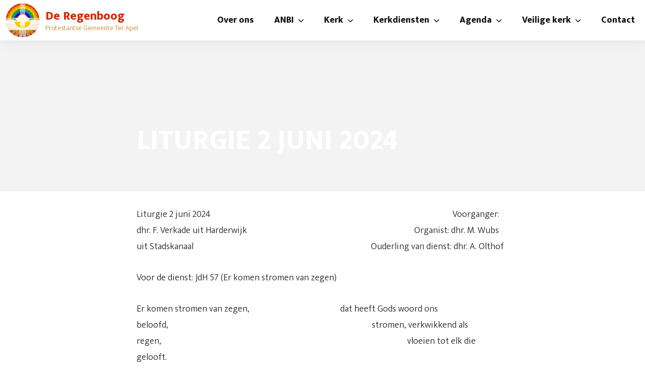

--- FILE ---
content_type: text/html; charset=UTF-8
request_url: https://pgterapel.nl/liturgie-2-juni-2024/
body_size: 15011
content:

<!DOCTYPE html>

<html lang="nl-NL">
    <head>
        <meta charset="UTF-8" />
        <meta content="initial-scale=1, width=device-width" name="viewport" />
        <link rel="preconnect" href="https://fonts.googleapis.com">
        <link rel="preconnect" href="https://fonts.gstatic.com" crossorigin>
        <link href="https://fonts.googleapis.com/css2?family=Mukta:wght@300;600;800&display=swap" rel="stylesheet">

        <title>Liturgie 2 juni 2024 &#8211; De Regenboog</title>
<meta name='robots' content='max-image-preview:large' />
	<style>img:is([sizes="auto" i], [sizes^="auto," i]) { contain-intrinsic-size: 3000px 1500px }</style>
	<link rel='dns-prefetch' href='//use.fontawesome.com' />
		<!-- This site uses the Google Analytics by MonsterInsights plugin v9.11.1 - Using Analytics tracking - https://www.monsterinsights.com/ -->
							<script src="//www.googletagmanager.com/gtag/js?id=G-G3LR457FB2"  data-cfasync="false" data-wpfc-render="false" type="text/javascript" async></script>
			<script data-cfasync="false" data-wpfc-render="false" type="text/javascript">
				var mi_version = '9.11.1';
				var mi_track_user = true;
				var mi_no_track_reason = '';
								var MonsterInsightsDefaultLocations = {"page_location":"https:\/\/pgterapel.nl\/liturgie-2-juni-2024\/"};
								if ( typeof MonsterInsightsPrivacyGuardFilter === 'function' ) {
					var MonsterInsightsLocations = (typeof MonsterInsightsExcludeQuery === 'object') ? MonsterInsightsPrivacyGuardFilter( MonsterInsightsExcludeQuery ) : MonsterInsightsPrivacyGuardFilter( MonsterInsightsDefaultLocations );
				} else {
					var MonsterInsightsLocations = (typeof MonsterInsightsExcludeQuery === 'object') ? MonsterInsightsExcludeQuery : MonsterInsightsDefaultLocations;
				}

								var disableStrs = [
										'ga-disable-G-G3LR457FB2',
									];

				/* Function to detect opted out users */
				function __gtagTrackerIsOptedOut() {
					for (var index = 0; index < disableStrs.length; index++) {
						if (document.cookie.indexOf(disableStrs[index] + '=true') > -1) {
							return true;
						}
					}

					return false;
				}

				/* Disable tracking if the opt-out cookie exists. */
				if (__gtagTrackerIsOptedOut()) {
					for (var index = 0; index < disableStrs.length; index++) {
						window[disableStrs[index]] = true;
					}
				}

				/* Opt-out function */
				function __gtagTrackerOptout() {
					for (var index = 0; index < disableStrs.length; index++) {
						document.cookie = disableStrs[index] + '=true; expires=Thu, 31 Dec 2099 23:59:59 UTC; path=/';
						window[disableStrs[index]] = true;
					}
				}

				if ('undefined' === typeof gaOptout) {
					function gaOptout() {
						__gtagTrackerOptout();
					}
				}
								window.dataLayer = window.dataLayer || [];

				window.MonsterInsightsDualTracker = {
					helpers: {},
					trackers: {},
				};
				if (mi_track_user) {
					function __gtagDataLayer() {
						dataLayer.push(arguments);
					}

					function __gtagTracker(type, name, parameters) {
						if (!parameters) {
							parameters = {};
						}

						if (parameters.send_to) {
							__gtagDataLayer.apply(null, arguments);
							return;
						}

						if (type === 'event') {
														parameters.send_to = monsterinsights_frontend.v4_id;
							var hookName = name;
							if (typeof parameters['event_category'] !== 'undefined') {
								hookName = parameters['event_category'] + ':' + name;
							}

							if (typeof MonsterInsightsDualTracker.trackers[hookName] !== 'undefined') {
								MonsterInsightsDualTracker.trackers[hookName](parameters);
							} else {
								__gtagDataLayer('event', name, parameters);
							}
							
						} else {
							__gtagDataLayer.apply(null, arguments);
						}
					}

					__gtagTracker('js', new Date());
					__gtagTracker('set', {
						'developer_id.dZGIzZG': true,
											});
					if ( MonsterInsightsLocations.page_location ) {
						__gtagTracker('set', MonsterInsightsLocations);
					}
										__gtagTracker('config', 'G-G3LR457FB2', {"forceSSL":"true","anonymize_ip":"true","link_attribution":"true"} );
										window.gtag = __gtagTracker;										(function () {
						/* https://developers.google.com/analytics/devguides/collection/analyticsjs/ */
						/* ga and __gaTracker compatibility shim. */
						var noopfn = function () {
							return null;
						};
						var newtracker = function () {
							return new Tracker();
						};
						var Tracker = function () {
							return null;
						};
						var p = Tracker.prototype;
						p.get = noopfn;
						p.set = noopfn;
						p.send = function () {
							var args = Array.prototype.slice.call(arguments);
							args.unshift('send');
							__gaTracker.apply(null, args);
						};
						var __gaTracker = function () {
							var len = arguments.length;
							if (len === 0) {
								return;
							}
							var f = arguments[len - 1];
							if (typeof f !== 'object' || f === null || typeof f.hitCallback !== 'function') {
								if ('send' === arguments[0]) {
									var hitConverted, hitObject = false, action;
									if ('event' === arguments[1]) {
										if ('undefined' !== typeof arguments[3]) {
											hitObject = {
												'eventAction': arguments[3],
												'eventCategory': arguments[2],
												'eventLabel': arguments[4],
												'value': arguments[5] ? arguments[5] : 1,
											}
										}
									}
									if ('pageview' === arguments[1]) {
										if ('undefined' !== typeof arguments[2]) {
											hitObject = {
												'eventAction': 'page_view',
												'page_path': arguments[2],
											}
										}
									}
									if (typeof arguments[2] === 'object') {
										hitObject = arguments[2];
									}
									if (typeof arguments[5] === 'object') {
										Object.assign(hitObject, arguments[5]);
									}
									if ('undefined' !== typeof arguments[1].hitType) {
										hitObject = arguments[1];
										if ('pageview' === hitObject.hitType) {
											hitObject.eventAction = 'page_view';
										}
									}
									if (hitObject) {
										action = 'timing' === arguments[1].hitType ? 'timing_complete' : hitObject.eventAction;
										hitConverted = mapArgs(hitObject);
										__gtagTracker('event', action, hitConverted);
									}
								}
								return;
							}

							function mapArgs(args) {
								var arg, hit = {};
								var gaMap = {
									'eventCategory': 'event_category',
									'eventAction': 'event_action',
									'eventLabel': 'event_label',
									'eventValue': 'event_value',
									'nonInteraction': 'non_interaction',
									'timingCategory': 'event_category',
									'timingVar': 'name',
									'timingValue': 'value',
									'timingLabel': 'event_label',
									'page': 'page_path',
									'location': 'page_location',
									'title': 'page_title',
									'referrer' : 'page_referrer',
								};
								for (arg in args) {
																		if (!(!args.hasOwnProperty(arg) || !gaMap.hasOwnProperty(arg))) {
										hit[gaMap[arg]] = args[arg];
									} else {
										hit[arg] = args[arg];
									}
								}
								return hit;
							}

							try {
								f.hitCallback();
							} catch (ex) {
							}
						};
						__gaTracker.create = newtracker;
						__gaTracker.getByName = newtracker;
						__gaTracker.getAll = function () {
							return [];
						};
						__gaTracker.remove = noopfn;
						__gaTracker.loaded = true;
						window['__gaTracker'] = __gaTracker;
					})();
									} else {
										console.log("");
					(function () {
						function __gtagTracker() {
							return null;
						}

						window['__gtagTracker'] = __gtagTracker;
						window['gtag'] = __gtagTracker;
					})();
									}
			</script>
							<!-- / Google Analytics by MonsterInsights -->
		<script type="text/javascript">
/* <![CDATA[ */
window._wpemojiSettings = {"baseUrl":"https:\/\/s.w.org\/images\/core\/emoji\/15.0.3\/72x72\/","ext":".png","svgUrl":"https:\/\/s.w.org\/images\/core\/emoji\/15.0.3\/svg\/","svgExt":".svg","source":{"concatemoji":"https:\/\/pgterapel.nl\/wp-includes\/js\/wp-emoji-release.min.js?ver=6.7.4"}};
/*! This file is auto-generated */
!function(i,n){var o,s,e;function c(e){try{var t={supportTests:e,timestamp:(new Date).valueOf()};sessionStorage.setItem(o,JSON.stringify(t))}catch(e){}}function p(e,t,n){e.clearRect(0,0,e.canvas.width,e.canvas.height),e.fillText(t,0,0);var t=new Uint32Array(e.getImageData(0,0,e.canvas.width,e.canvas.height).data),r=(e.clearRect(0,0,e.canvas.width,e.canvas.height),e.fillText(n,0,0),new Uint32Array(e.getImageData(0,0,e.canvas.width,e.canvas.height).data));return t.every(function(e,t){return e===r[t]})}function u(e,t,n){switch(t){case"flag":return n(e,"\ud83c\udff3\ufe0f\u200d\u26a7\ufe0f","\ud83c\udff3\ufe0f\u200b\u26a7\ufe0f")?!1:!n(e,"\ud83c\uddfa\ud83c\uddf3","\ud83c\uddfa\u200b\ud83c\uddf3")&&!n(e,"\ud83c\udff4\udb40\udc67\udb40\udc62\udb40\udc65\udb40\udc6e\udb40\udc67\udb40\udc7f","\ud83c\udff4\u200b\udb40\udc67\u200b\udb40\udc62\u200b\udb40\udc65\u200b\udb40\udc6e\u200b\udb40\udc67\u200b\udb40\udc7f");case"emoji":return!n(e,"\ud83d\udc26\u200d\u2b1b","\ud83d\udc26\u200b\u2b1b")}return!1}function f(e,t,n){var r="undefined"!=typeof WorkerGlobalScope&&self instanceof WorkerGlobalScope?new OffscreenCanvas(300,150):i.createElement("canvas"),a=r.getContext("2d",{willReadFrequently:!0}),o=(a.textBaseline="top",a.font="600 32px Arial",{});return e.forEach(function(e){o[e]=t(a,e,n)}),o}function t(e){var t=i.createElement("script");t.src=e,t.defer=!0,i.head.appendChild(t)}"undefined"!=typeof Promise&&(o="wpEmojiSettingsSupports",s=["flag","emoji"],n.supports={everything:!0,everythingExceptFlag:!0},e=new Promise(function(e){i.addEventListener("DOMContentLoaded",e,{once:!0})}),new Promise(function(t){var n=function(){try{var e=JSON.parse(sessionStorage.getItem(o));if("object"==typeof e&&"number"==typeof e.timestamp&&(new Date).valueOf()<e.timestamp+604800&&"object"==typeof e.supportTests)return e.supportTests}catch(e){}return null}();if(!n){if("undefined"!=typeof Worker&&"undefined"!=typeof OffscreenCanvas&&"undefined"!=typeof URL&&URL.createObjectURL&&"undefined"!=typeof Blob)try{var e="postMessage("+f.toString()+"("+[JSON.stringify(s),u.toString(),p.toString()].join(",")+"));",r=new Blob([e],{type:"text/javascript"}),a=new Worker(URL.createObjectURL(r),{name:"wpTestEmojiSupports"});return void(a.onmessage=function(e){c(n=e.data),a.terminate(),t(n)})}catch(e){}c(n=f(s,u,p))}t(n)}).then(function(e){for(var t in e)n.supports[t]=e[t],n.supports.everything=n.supports.everything&&n.supports[t],"flag"!==t&&(n.supports.everythingExceptFlag=n.supports.everythingExceptFlag&&n.supports[t]);n.supports.everythingExceptFlag=n.supports.everythingExceptFlag&&!n.supports.flag,n.DOMReady=!1,n.readyCallback=function(){n.DOMReady=!0}}).then(function(){return e}).then(function(){var e;n.supports.everything||(n.readyCallback(),(e=n.source||{}).concatemoji?t(e.concatemoji):e.wpemoji&&e.twemoji&&(t(e.twemoji),t(e.wpemoji)))}))}((window,document),window._wpemojiSettings);
/* ]]> */
</script>
<style id='wp-emoji-styles-inline-css' type='text/css'>

	img.wp-smiley, img.emoji {
		display: inline !important;
		border: none !important;
		box-shadow: none !important;
		height: 1em !important;
		width: 1em !important;
		margin: 0 0.07em !important;
		vertical-align: -0.1em !important;
		background: none !important;
		padding: 0 !important;
	}
</style>
<link rel='stylesheet' id='font-awesome-svg-styles-css' href='https://pgterapel.nl/wp-content/uploads/font-awesome/v6.4.0/css/svg-with-js.css' type='text/css' media='all' />
<style id='font-awesome-svg-styles-inline-css' type='text/css'>
   .wp-block-font-awesome-icon svg::before,
   .wp-rich-text-font-awesome-icon svg::before {content: unset;}
</style>
<style id='global-styles-inline-css' type='text/css'>
:root{--wp--preset--aspect-ratio--square: 1;--wp--preset--aspect-ratio--4-3: 4/3;--wp--preset--aspect-ratio--3-4: 3/4;--wp--preset--aspect-ratio--3-2: 3/2;--wp--preset--aspect-ratio--2-3: 2/3;--wp--preset--aspect-ratio--16-9: 16/9;--wp--preset--aspect-ratio--9-16: 9/16;--wp--preset--color--black: #000000;--wp--preset--color--cyan-bluish-gray: #abb8c3;--wp--preset--color--white: #ffffff;--wp--preset--color--pale-pink: #f78da7;--wp--preset--color--vivid-red: #cf2e2e;--wp--preset--color--luminous-vivid-orange: #ff6900;--wp--preset--color--luminous-vivid-amber: #fcb900;--wp--preset--color--light-green-cyan: #7bdcb5;--wp--preset--color--vivid-green-cyan: #00d084;--wp--preset--color--pale-cyan-blue: #8ed1fc;--wp--preset--color--vivid-cyan-blue: #0693e3;--wp--preset--color--vivid-purple: #9b51e0;--wp--preset--color--primary: #00adf0;--wp--preset--color--secondary: #09162E;--wp--preset--color--tertiary: #f3f3f3;--wp--preset--gradient--vivid-cyan-blue-to-vivid-purple: linear-gradient(135deg,rgba(6,147,227,1) 0%,rgb(155,81,224) 100%);--wp--preset--gradient--light-green-cyan-to-vivid-green-cyan: linear-gradient(135deg,rgb(122,220,180) 0%,rgb(0,208,130) 100%);--wp--preset--gradient--luminous-vivid-amber-to-luminous-vivid-orange: linear-gradient(135deg,rgba(252,185,0,1) 0%,rgba(255,105,0,1) 100%);--wp--preset--gradient--luminous-vivid-orange-to-vivid-red: linear-gradient(135deg,rgba(255,105,0,1) 0%,rgb(207,46,46) 100%);--wp--preset--gradient--very-light-gray-to-cyan-bluish-gray: linear-gradient(135deg,rgb(238,238,238) 0%,rgb(169,184,195) 100%);--wp--preset--gradient--cool-to-warm-spectrum: linear-gradient(135deg,rgb(74,234,220) 0%,rgb(151,120,209) 20%,rgb(207,42,186) 40%,rgb(238,44,130) 60%,rgb(251,105,98) 80%,rgb(254,248,76) 100%);--wp--preset--gradient--blush-light-purple: linear-gradient(135deg,rgb(255,206,236) 0%,rgb(152,150,240) 100%);--wp--preset--gradient--blush-bordeaux: linear-gradient(135deg,rgb(254,205,165) 0%,rgb(254,45,45) 50%,rgb(107,0,62) 100%);--wp--preset--gradient--luminous-dusk: linear-gradient(135deg,rgb(255,203,112) 0%,rgb(199,81,192) 50%,rgb(65,88,208) 100%);--wp--preset--gradient--pale-ocean: linear-gradient(135deg,rgb(255,245,203) 0%,rgb(182,227,212) 50%,rgb(51,167,181) 100%);--wp--preset--gradient--electric-grass: linear-gradient(135deg,rgb(202,248,128) 0%,rgb(113,206,126) 100%);--wp--preset--gradient--midnight: linear-gradient(135deg,rgb(2,3,129) 0%,rgb(40,116,252) 100%);--wp--preset--font-size--small: 13px;--wp--preset--font-size--medium: 20px;--wp--preset--font-size--large: 36px;--wp--preset--font-size--x-large: 42px;--wp--preset--spacing--20: 0.44rem;--wp--preset--spacing--30: 0.67rem;--wp--preset--spacing--40: 1rem;--wp--preset--spacing--50: 1.5rem;--wp--preset--spacing--60: 2.25rem;--wp--preset--spacing--70: 3.38rem;--wp--preset--spacing--80: 5.06rem;--wp--preset--shadow--natural: 6px 6px 9px rgba(0, 0, 0, 0.2);--wp--preset--shadow--deep: 12px 12px 50px rgba(0, 0, 0, 0.4);--wp--preset--shadow--sharp: 6px 6px 0px rgba(0, 0, 0, 0.2);--wp--preset--shadow--outlined: 6px 6px 0px -3px rgba(255, 255, 255, 1), 6px 6px rgba(0, 0, 0, 1);--wp--preset--shadow--crisp: 6px 6px 0px rgba(0, 0, 0, 1);}:root { --wp--style--global--content-size: 768px;--wp--style--global--wide-size: 1140px; }:where(body) { margin: 0; }.wp-site-blocks > .alignleft { float: left; margin-right: 2em; }.wp-site-blocks > .alignright { float: right; margin-left: 2em; }.wp-site-blocks > .aligncenter { justify-content: center; margin-left: auto; margin-right: auto; }:where(.is-layout-flex){gap: 0.5em;}:where(.is-layout-grid){gap: 0.5em;}.is-layout-flow > .alignleft{float: left;margin-inline-start: 0;margin-inline-end: 2em;}.is-layout-flow > .alignright{float: right;margin-inline-start: 2em;margin-inline-end: 0;}.is-layout-flow > .aligncenter{margin-left: auto !important;margin-right: auto !important;}.is-layout-constrained > .alignleft{float: left;margin-inline-start: 0;margin-inline-end: 2em;}.is-layout-constrained > .alignright{float: right;margin-inline-start: 2em;margin-inline-end: 0;}.is-layout-constrained > .aligncenter{margin-left: auto !important;margin-right: auto !important;}.is-layout-constrained > :where(:not(.alignleft):not(.alignright):not(.alignfull)){max-width: var(--wp--style--global--content-size);margin-left: auto !important;margin-right: auto !important;}.is-layout-constrained > .alignwide{max-width: var(--wp--style--global--wide-size);}body .is-layout-flex{display: flex;}.is-layout-flex{flex-wrap: wrap;align-items: center;}.is-layout-flex > :is(*, div){margin: 0;}body .is-layout-grid{display: grid;}.is-layout-grid > :is(*, div){margin: 0;}body{padding-top: 0px;padding-right: 0px;padding-bottom: 0px;padding-left: 0px;}a:where(:not(.wp-element-button)){text-decoration: underline;}:root :where(.wp-element-button, .wp-block-button__link){background-color: #32373c;border-width: 0;color: #fff;font-family: inherit;font-size: inherit;line-height: inherit;padding: calc(0.667em + 2px) calc(1.333em + 2px);text-decoration: none;}.has-black-color{color: var(--wp--preset--color--black) !important;}.has-cyan-bluish-gray-color{color: var(--wp--preset--color--cyan-bluish-gray) !important;}.has-white-color{color: var(--wp--preset--color--white) !important;}.has-pale-pink-color{color: var(--wp--preset--color--pale-pink) !important;}.has-vivid-red-color{color: var(--wp--preset--color--vivid-red) !important;}.has-luminous-vivid-orange-color{color: var(--wp--preset--color--luminous-vivid-orange) !important;}.has-luminous-vivid-amber-color{color: var(--wp--preset--color--luminous-vivid-amber) !important;}.has-light-green-cyan-color{color: var(--wp--preset--color--light-green-cyan) !important;}.has-vivid-green-cyan-color{color: var(--wp--preset--color--vivid-green-cyan) !important;}.has-pale-cyan-blue-color{color: var(--wp--preset--color--pale-cyan-blue) !important;}.has-vivid-cyan-blue-color{color: var(--wp--preset--color--vivid-cyan-blue) !important;}.has-vivid-purple-color{color: var(--wp--preset--color--vivid-purple) !important;}.has-primary-color{color: var(--wp--preset--color--primary) !important;}.has-secondary-color{color: var(--wp--preset--color--secondary) !important;}.has-tertiary-color{color: var(--wp--preset--color--tertiary) !important;}.has-black-background-color{background-color: var(--wp--preset--color--black) !important;}.has-cyan-bluish-gray-background-color{background-color: var(--wp--preset--color--cyan-bluish-gray) !important;}.has-white-background-color{background-color: var(--wp--preset--color--white) !important;}.has-pale-pink-background-color{background-color: var(--wp--preset--color--pale-pink) !important;}.has-vivid-red-background-color{background-color: var(--wp--preset--color--vivid-red) !important;}.has-luminous-vivid-orange-background-color{background-color: var(--wp--preset--color--luminous-vivid-orange) !important;}.has-luminous-vivid-amber-background-color{background-color: var(--wp--preset--color--luminous-vivid-amber) !important;}.has-light-green-cyan-background-color{background-color: var(--wp--preset--color--light-green-cyan) !important;}.has-vivid-green-cyan-background-color{background-color: var(--wp--preset--color--vivid-green-cyan) !important;}.has-pale-cyan-blue-background-color{background-color: var(--wp--preset--color--pale-cyan-blue) !important;}.has-vivid-cyan-blue-background-color{background-color: var(--wp--preset--color--vivid-cyan-blue) !important;}.has-vivid-purple-background-color{background-color: var(--wp--preset--color--vivid-purple) !important;}.has-primary-background-color{background-color: var(--wp--preset--color--primary) !important;}.has-secondary-background-color{background-color: var(--wp--preset--color--secondary) !important;}.has-tertiary-background-color{background-color: var(--wp--preset--color--tertiary) !important;}.has-black-border-color{border-color: var(--wp--preset--color--black) !important;}.has-cyan-bluish-gray-border-color{border-color: var(--wp--preset--color--cyan-bluish-gray) !important;}.has-white-border-color{border-color: var(--wp--preset--color--white) !important;}.has-pale-pink-border-color{border-color: var(--wp--preset--color--pale-pink) !important;}.has-vivid-red-border-color{border-color: var(--wp--preset--color--vivid-red) !important;}.has-luminous-vivid-orange-border-color{border-color: var(--wp--preset--color--luminous-vivid-orange) !important;}.has-luminous-vivid-amber-border-color{border-color: var(--wp--preset--color--luminous-vivid-amber) !important;}.has-light-green-cyan-border-color{border-color: var(--wp--preset--color--light-green-cyan) !important;}.has-vivid-green-cyan-border-color{border-color: var(--wp--preset--color--vivid-green-cyan) !important;}.has-pale-cyan-blue-border-color{border-color: var(--wp--preset--color--pale-cyan-blue) !important;}.has-vivid-cyan-blue-border-color{border-color: var(--wp--preset--color--vivid-cyan-blue) !important;}.has-vivid-purple-border-color{border-color: var(--wp--preset--color--vivid-purple) !important;}.has-primary-border-color{border-color: var(--wp--preset--color--primary) !important;}.has-secondary-border-color{border-color: var(--wp--preset--color--secondary) !important;}.has-tertiary-border-color{border-color: var(--wp--preset--color--tertiary) !important;}.has-vivid-cyan-blue-to-vivid-purple-gradient-background{background: var(--wp--preset--gradient--vivid-cyan-blue-to-vivid-purple) !important;}.has-light-green-cyan-to-vivid-green-cyan-gradient-background{background: var(--wp--preset--gradient--light-green-cyan-to-vivid-green-cyan) !important;}.has-luminous-vivid-amber-to-luminous-vivid-orange-gradient-background{background: var(--wp--preset--gradient--luminous-vivid-amber-to-luminous-vivid-orange) !important;}.has-luminous-vivid-orange-to-vivid-red-gradient-background{background: var(--wp--preset--gradient--luminous-vivid-orange-to-vivid-red) !important;}.has-very-light-gray-to-cyan-bluish-gray-gradient-background{background: var(--wp--preset--gradient--very-light-gray-to-cyan-bluish-gray) !important;}.has-cool-to-warm-spectrum-gradient-background{background: var(--wp--preset--gradient--cool-to-warm-spectrum) !important;}.has-blush-light-purple-gradient-background{background: var(--wp--preset--gradient--blush-light-purple) !important;}.has-blush-bordeaux-gradient-background{background: var(--wp--preset--gradient--blush-bordeaux) !important;}.has-luminous-dusk-gradient-background{background: var(--wp--preset--gradient--luminous-dusk) !important;}.has-pale-ocean-gradient-background{background: var(--wp--preset--gradient--pale-ocean) !important;}.has-electric-grass-gradient-background{background: var(--wp--preset--gradient--electric-grass) !important;}.has-midnight-gradient-background{background: var(--wp--preset--gradient--midnight) !important;}.has-small-font-size{font-size: var(--wp--preset--font-size--small) !important;}.has-medium-font-size{font-size: var(--wp--preset--font-size--medium) !important;}.has-large-font-size{font-size: var(--wp--preset--font-size--large) !important;}.has-x-large-font-size{font-size: var(--wp--preset--font-size--x-large) !important;}
:where(.wp-block-post-template.is-layout-flex){gap: 1.25em;}:where(.wp-block-post-template.is-layout-grid){gap: 1.25em;}
:where(.wp-block-columns.is-layout-flex){gap: 2em;}:where(.wp-block-columns.is-layout-grid){gap: 2em;}
:root :where(.wp-block-pullquote){font-size: 1.5em;line-height: 1.6;}
</style>
<link rel='stylesheet' id='fancybox-for-wp-css' href='https://pgterapel.nl/wp-content/plugins/fancybox-for-wordpress/assets/css/fancybox.css?ver=1.3.4' type='text/css' media='all' />
<link rel='stylesheet' id='style-css' href='https://pgterapel.nl/wp-content/themes/pgterapel/build/css/style.css?ver=1.0.4' type='text/css' media='all' />
<link rel='stylesheet' id='font-awesome-official-css' href='https://use.fontawesome.com/releases/v6.4.0/css/all.css' type='text/css' media='all' integrity="sha384-iw3OoTErCYJJB9mCa8LNS2hbsQ7M3C0EpIsO/H5+EGAkPGc6rk+V8i04oW/K5xq0" crossorigin="anonymous" />
<link rel='stylesheet' id='tablepress-default-css' href='https://pgterapel.nl/wp-content/plugins/tablepress/css/build/default.css?ver=3.1.2' type='text/css' media='all' />
<link rel='stylesheet' id='font-awesome-official-v4shim-css' href='https://use.fontawesome.com/releases/v6.4.0/css/v4-shims.css' type='text/css' media='all' integrity="sha384-TjXU13dTMPo+5ZlOUI1IGXvpmajjoetPqbUJqTx+uZ1bGwylKHNEItuVe/mg/H6l" crossorigin="anonymous" />
<script type="text/javascript" src="https://pgterapel.nl/wp-content/plugins/google-analytics-for-wordpress/assets/js/frontend-gtag.min.js?ver=9.11.1" id="monsterinsights-frontend-script-js" async="async" data-wp-strategy="async"></script>
<script data-cfasync="false" data-wpfc-render="false" type="text/javascript" id='monsterinsights-frontend-script-js-extra'>/* <![CDATA[ */
var monsterinsights_frontend = {"js_events_tracking":"true","download_extensions":"doc,pdf,ppt,zip,xls,docx,pptx,xlsx","inbound_paths":"[{\"path\":\"\\\/go\\\/\",\"label\":\"affiliate\"},{\"path\":\"\\\/recommend\\\/\",\"label\":\"affiliate\"}]","home_url":"https:\/\/pgterapel.nl","hash_tracking":"false","v4_id":"G-G3LR457FB2"};/* ]]> */
</script>
<script type="text/javascript" src="https://pgterapel.nl/wp-includes/js/jquery/jquery.min.js?ver=3.7.1" id="jquery-core-js"></script>
<script type="text/javascript" src="https://pgterapel.nl/wp-includes/js/jquery/jquery-migrate.min.js?ver=3.4.1" id="jquery-migrate-js"></script>
<script type="text/javascript" src="https://pgterapel.nl/wp-content/plugins/fancybox-for-wordpress/assets/js/purify.min.js?ver=1.3.4" id="purify-js"></script>
<script type="text/javascript" src="https://pgterapel.nl/wp-content/plugins/fancybox-for-wordpress/assets/js/jquery.fancybox.js?ver=1.3.4" id="fancybox-for-wp-js"></script>
<link rel="https://api.w.org/" href="https://pgterapel.nl/wp-json/" /><link rel="alternate" title="JSON" type="application/json" href="https://pgterapel.nl/wp-json/wp/v2/posts/1162" /><link rel="EditURI" type="application/rsd+xml" title="RSD" href="https://pgterapel.nl/xmlrpc.php?rsd" />
<meta name="generator" content="WordPress 6.7.4" />
<link rel="canonical" href="https://pgterapel.nl/liturgie-2-juni-2024/" />
<link rel='shortlink' href='https://pgterapel.nl/?p=1162' />
<link rel="alternate" title="oEmbed (JSON)" type="application/json+oembed" href="https://pgterapel.nl/wp-json/oembed/1.0/embed?url=https%3A%2F%2Fpgterapel.nl%2Fliturgie-2-juni-2024%2F" />
<link rel="alternate" title="oEmbed (XML)" type="text/xml+oembed" href="https://pgterapel.nl/wp-json/oembed/1.0/embed?url=https%3A%2F%2Fpgterapel.nl%2Fliturgie-2-juni-2024%2F&#038;format=xml" />

<!-- Fancybox for WordPress v3.3.7 -->
<style type="text/css">
	.fancybox-slide--image .fancybox-content{background-color: #FFFFFF}div.fancybox-caption{display:none !important;}
	
	img.fancybox-image{border-width:10px;border-color:#FFFFFF;border-style:solid;}
	div.fancybox-bg{background-color:rgba(102,102,102,0.3);opacity:1 !important;}div.fancybox-content{border-color:#FFFFFF}
	div#fancybox-title{background-color:#FFFFFF}
	div.fancybox-content{background-color:#FFFFFF}
	div#fancybox-title-inside{color:#333333}
	
	
	
	div.fancybox-caption p.caption-title{display:inline-block}
	div.fancybox-caption p.caption-title{font-size:14px}
	div.fancybox-caption p.caption-title{color:#333333}
	div.fancybox-caption {color:#333333}div.fancybox-caption p.caption-title {background:#fff; width:auto;padding:10px 30px;}div.fancybox-content p.caption-title{color:#333333;margin: 0;padding: 5px 0;}
</style><script type="text/javascript">
	jQuery(function () {

		var mobileOnly = false;
		
		if (mobileOnly) {
			return;
		}

		jQuery.fn.getTitle = function () { // Copy the title of every IMG tag and add it to its parent A so that fancybox can show titles
			var arr = jQuery("a[data-fancybox]");jQuery.each(arr, function() {var title = jQuery(this).children("img").attr("title") || '';var figCaptionHtml = jQuery(this).next("figcaption").html() || '';var processedCaption = figCaptionHtml;if (figCaptionHtml.length && typeof DOMPurify === 'function') {processedCaption = DOMPurify.sanitize(figCaptionHtml, {USE_PROFILES: {html: true}});} else if (figCaptionHtml.length) {processedCaption = jQuery("<div>").text(figCaptionHtml).html();}var newTitle = title;if (processedCaption.length) {newTitle = title.length ? title + " " + processedCaption : processedCaption;}if (newTitle.length) {jQuery(this).attr("title", newTitle);}});		}

		// Supported file extensions

				var thumbnails = jQuery("a:has(img)").not(".nolightbox").not('.envira-gallery-link').not('.ngg-simplelightbox').filter(function () {
			return /\.(jpe?g|png|gif|mp4|webp|bmp|pdf)(\?[^/]*)*$/i.test(jQuery(this).attr('href'))
		});
		

		// Add data-type iframe for links that are not images or videos.
		var iframeLinks = jQuery('.fancyboxforwp').filter(function () {
			return !/\.(jpe?g|png|gif|mp4|webp|bmp|pdf)(\?[^/]*)*$/i.test(jQuery(this).attr('href'))
		}).filter(function () {
			return !/vimeo|youtube/i.test(jQuery(this).attr('href'))
		});
		iframeLinks.attr({"data-type": "iframe"}).getTitle();

				// Gallery All
		thumbnails.addClass("fancyboxforwp").attr("data-fancybox", "gallery").getTitle();
		iframeLinks.attr({"data-fancybox": "gallery"}).getTitle();

		// Gallery type NONE
		
		// Call fancybox and apply it on any link with a rel atribute that starts with "fancybox", with the options set on the admin panel
		jQuery("a.fancyboxforwp").fancyboxforwp({
			loop: false,
			smallBtn: false,
			zoomOpacity: "auto",
			animationEffect: "fade",
			animationDuration: 500,
			transitionEffect: "fade",
			transitionDuration: "300",
			overlayShow: true,
			overlayOpacity: "0.3",
			titleShow: true,
			titlePosition: "inside",
			keyboard: true,
			showCloseButton: false,
			arrows: true,
			clickContent:false,
			clickSlide: "close",
			mobile: {
				clickContent: function (current, event) {
					return current.type === "image" ? "toggleControls" : false;
				},
				clickSlide: function (current, event) {
					return current.type === "image" ? "close" : "close";
				},
			},
			wheel: false,
			toolbar: true,
			preventCaptionOverlap: true,
			onInit: function() { },			onDeactivate
	: function() { },		beforeClose: function() { },			afterShow: function(instance) { jQuery( ".fancybox-image" ).on("click", function( ){ ( instance.isScaledDown() ) ? instance.scaleToActual() : instance.scaleToFit() }) },				afterClose: function() { },					caption : function( instance, item ) {var title = "";if("undefined" != typeof jQuery(this).context ){var title = jQuery(this).context.title;} else { var title = ("undefined" != typeof jQuery(this).attr("title")) ? jQuery(this).attr("title") : false;}var caption = jQuery(this).data('caption') || '';if ( item.type === 'image' && title.length ) {caption = (caption.length ? caption + '<br />' : '') + '<p class="caption-title">'+jQuery("<div>").text(title).html()+'</p>' ;}if (typeof DOMPurify === "function" && caption.length) { return DOMPurify.sanitize(caption, {USE_PROFILES: {html: true}}); } else { return jQuery("<div>").text(caption).html(); }},
		afterLoad : function( instance, current ) {var captionContent = current.opts.caption || '';var sanitizedCaptionString = '';if (typeof DOMPurify === 'function' && captionContent.length) {sanitizedCaptionString = DOMPurify.sanitize(captionContent, {USE_PROFILES: {html: true}});} else if (captionContent.length) { sanitizedCaptionString = jQuery("<div>").text(captionContent).html();}if (sanitizedCaptionString.length) { current.$content.append(jQuery('<div class=\"fancybox-custom-caption inside-caption\" style=\" position: absolute;left:0;right:0;color:#000;margin:0 auto;bottom:0;text-align:center;background-color:#FFFFFF \"></div>').html(sanitizedCaptionString)); }},
			})
		;

			})
</script>
<!-- END Fancybox for WordPress -->
    <link rel="apple-touch-icon" sizes="180x180" href="https://pgterapel.nl/wp-content/themes/pgterapel/build/img/icons/apple-touch-icon.png">
    <link rel="icon" type="image/png" sizes="32x32" href="https://pgterapel.nl/wp-content/themes/pgterapel/build/img/icons/favicon-32x32.png">
    <link rel="icon" type="image/png" sizes="16x16" href="https://pgterapel.nl/wp-content/themes/pgterapel/build/img/icons/favicon-16x16.png">
    <link rel="manifest" href="https://pgterapel.nl/wp-content/themes/pgterapel/build/img/icons/site.webmanifest">
    <link rel="mask-icon" href="https://pgterapel.nl/wp-content/themes/pgterapel/build/img/icons/safari-pinned-tab.svg" color="#00adf0">
    <meta name="msapplication-TileColor" content="#da532c">
    <meta name="theme-color" content="#ffffff">
<link rel="icon" href="https://pgterapel.nl/wp-content/uploads/2023/06/logo.png" sizes="32x32" />
<link rel="icon" href="https://pgterapel.nl/wp-content/uploads/2023/06/logo.png" sizes="192x192" />
<link rel="apple-touch-icon" href="https://pgterapel.nl/wp-content/uploads/2023/06/logo.png" />
<meta name="msapplication-TileImage" content="https://pgterapel.nl/wp-content/uploads/2023/06/logo.png" />
    </head>

    <body class="post-template-default single single-post postid-1162 single-format-standard">
                <header class="site-header">
            <div class="site-header__container">
                <a class="site-header__logo logo" href="https://pgterapel.nl">
                    <img width="272" height="272" src="https://pgterapel.nl/wp-content/uploads/2023/06/logo.png" class="logo__image" alt="de regenboog" decoding="async" fetchpriority="high" />
                    <span class="site-header__name">
					    <strong>De Regenboog </strong><br>
						Protestantse Gemeente Ter Apel                    </span>
                </a>
                <button aria-label="Open" class="site-header__button site-header__button--menu" data-open-menu="0">
                    <i class="fal fa-bars"></i>
                </button>
                <nav class="menu menu--header" data-menu="0">
                    <div class="menu__buttons">
                        <button aria-label="Sluit" class="menu__button menu__button--close" data-close-menu="0">
                            <i class="fal fa-times"></i>
                        </button>
                    </div>
                    <ul id="menu-header-menu" class="menu__list"><li id="menu-item-22" class="menu__list-item menu__list-item--type-post_type menu__list-item--object-page menu__list-item--22"><a href="https://pgterapel.nl/over-ons/" class="menu__anchor">Over ons</a></li>
<li id="menu-item-227" class="menu__list-item menu__list-item--type-post_type menu__list-item--object-page menu__list-item--has-children menu__list-item--227"><a href="https://pgterapel.nl/anbi/" data-open-menu="227" class="menu__anchor">ANBI</a>
    <div class="menu menu--header menu--sub" data-menu="227">
        <div class="menu__buttons">
            <button aria-label="Sluit" class="menu__button menu__button--previous" data-close-menu="227">
                <i class="fal fa-chevron-left"></i>
            </button>
            <button aria-label="Vorige" class="menu__button menu__button--close" data-close-menu="0">
                <i class="fal fa-times"></i>
            </button>
        </div>
        <ul class="menu__list">
	<li id="menu-item-276" class="menu__list-item menu__list-item--type-post_type menu__list-item--object-page menu__list-item--276"><a href="https://pgterapel.nl/anbi/" class="menu__anchor">ANBI</a></li>
	<li id="menu-item-244" class="menu__list-item menu__list-item--type-post_type menu__list-item--object-page menu__list-item--244"><a href="https://pgterapel.nl/anbi/beleidsplan/" class="menu__anchor">Beleidsplan</a></li>
	<li id="menu-item-243" class="menu__list-item menu__list-item--type-post_type menu__list-item--object-page menu__list-item--243"><a href="https://pgterapel.nl/anbi/kerk/" class="menu__anchor">Kerk</a></li>
	<li id="menu-item-242" class="menu__list-item menu__list-item--type-post_type menu__list-item--object-page menu__list-item--242"><a href="https://pgterapel.nl/anbi/diaconie/" class="menu__anchor">Diaconie</a></li>
</ul></div>
</li>
<li id="menu-item-24" class="menu__list-item menu__list-item--type-post_type menu__list-item--object-page menu__list-item--has-children menu__list-item--24"><a href="https://pgterapel.nl/kerk/" data-open-menu="24" class="menu__anchor">Kerk</a>
    <div class="menu menu--header menu--sub" data-menu="24">
        <div class="menu__buttons">
            <button aria-label="Sluit" class="menu__button menu__button--previous" data-close-menu="24">
                <i class="fal fa-chevron-left"></i>
            </button>
            <button aria-label="Vorige" class="menu__button menu__button--close" data-close-menu="0">
                <i class="fal fa-times"></i>
            </button>
        </div>
        <ul class="menu__list">
	<li id="menu-item-277" class="menu__list-item menu__list-item--type-post_type menu__list-item--object-page menu__list-item--277"><a href="https://pgterapel.nl/kerk/" class="menu__anchor">Kerk</a></li>
	<li id="menu-item-259" class="menu__list-item menu__list-item--type-post_type menu__list-item--object-page menu__list-item--259"><a href="https://pgterapel.nl/kerk/kerkbalans/" class="menu__anchor">Kerkbalans</a></li>
	<li id="menu-item-258" class="menu__list-item menu__list-item--type-post_type menu__list-item--object-page menu__list-item--258"><a href="https://pgterapel.nl/kerk/kerkenraad/" class="menu__anchor">Kerkenraad</a></li>
	<li id="menu-item-257" class="menu__list-item menu__list-item--type-post_type menu__list-item--object-page menu__list-item--257"><a href="https://pgterapel.nl/kerk/pastoraat-diaconie-en-zendingscommissie/" class="menu__anchor">Pastoraat , diaconie en zendingscommissie</a></li>
	<li id="menu-item-255" class="menu__list-item menu__list-item--type-post_type menu__list-item--object-page menu__list-item--255"><a href="https://pgterapel.nl/kerk/kerkraam/" class="menu__anchor">Kerkraam</a></li>
	<li id="menu-item-746" class="menu__list-item menu__list-item--type-post_type menu__list-item--object-page menu__list-item--746"><a href="https://pgterapel.nl/fotos/" class="menu__anchor">Foto’s</a></li>
</ul></div>
</li>
<li id="menu-item-233" class="menu__list-item menu__list-item--type-post_type menu__list-item--object-page menu__list-item--has-children menu__list-item--233"><a href="https://pgterapel.nl/kerkdiensten/" data-open-menu="233" class="menu__anchor">Kerkdiensten</a>
    <div class="menu menu--header menu--sub" data-menu="233">
        <div class="menu__buttons">
            <button aria-label="Sluit" class="menu__button menu__button--previous" data-close-menu="233">
                <i class="fal fa-chevron-left"></i>
            </button>
            <button aria-label="Vorige" class="menu__button menu__button--close" data-close-menu="0">
                <i class="fal fa-times"></i>
            </button>
        </div>
        <ul class="menu__list">
	<li id="menu-item-275" class="menu__list-item menu__list-item--type-post_type menu__list-item--object-page menu__list-item--275"><a href="https://pgterapel.nl/kerkdiensten/" class="menu__anchor">Kerkdiensten</a></li>
	<li id="menu-item-273" class="menu__list-item menu__list-item--type-post_type menu__list-item--object-page menu__list-item--273"><a href="https://pgterapel.nl/kerkdiensten/kijken-en-luisteren/" class="menu__anchor">Kijken en luisteren</a></li>
	<li id="menu-item-1497" class="menu__list-item menu__list-item--type-post_type menu__list-item--object-page menu__list-item--1497"><a href="https://pgterapel.nl/kerkdiensten/preekrooster/" class="menu__anchor">Preek-collecte rooster</a></li>
	<li id="menu-item-270" class="menu__list-item menu__list-item--type-post_type menu__list-item--object-page menu__list-item--270"><a href="https://pgterapel.nl/kerkdiensten/liturgie-commissie/" class="menu__anchor">Liturgie commissie</a></li>
</ul></div>
</li>
<li id="menu-item-396" class="menu__list-item menu__list-item--type-post_type menu__list-item--object-page menu__list-item--has-children menu__list-item--396"><a href="https://pgterapel.nl/agenda/" data-open-menu="396" class="menu__anchor">Agenda</a>
    <div class="menu menu--header menu--sub" data-menu="396">
        <div class="menu__buttons">
            <button aria-label="Sluit" class="menu__button menu__button--previous" data-close-menu="396">
                <i class="fal fa-chevron-left"></i>
            </button>
            <button aria-label="Vorige" class="menu__button menu__button--close" data-close-menu="0">
                <i class="fal fa-times"></i>
            </button>
        </div>
        <ul class="menu__list">
	<li id="menu-item-547" class="menu__list-item menu__list-item--type-post_type menu__list-item--object-page menu__list-item--547"><a href="https://pgterapel.nl/agenda/" class="menu__anchor">Agenda</a></li>
	<li id="menu-item-468" class="menu__list-item menu__list-item--type-post_type menu__list-item--object-page menu__list-item--468"><a href="https://pgterapel.nl/agenda/catechisatie/" class="menu__anchor">Catechisatie</a></li>
	<li id="menu-item-471" class="menu__list-item menu__list-item--type-post_type menu__list-item--object-page menu__list-item--471"><a href="https://pgterapel.nl/agenda/kindernevendienst-en-creche/" class="menu__anchor">Kindernevendienst en crèche</a></li>
	<li id="menu-item-465" class="menu__list-item menu__list-item--type-post_type menu__list-item--object-page menu__list-item--465"><a href="https://pgterapel.nl/agenda/kniepertjes/" class="menu__anchor">Kniepertjes</a></li>
	<li id="menu-item-462" class="menu__list-item menu__list-item--type-post_type menu__list-item--object-page menu__list-item--462"><a href="https://pgterapel.nl/agenda/oud-papier/" class="menu__anchor">​Oud papier</a></li>
	<li id="menu-item-459" class="menu__list-item menu__list-item--type-post_type menu__list-item--object-page menu__list-item--459"><a href="https://pgterapel.nl/agenda/verjaardagsfonds/" class="menu__anchor">Verjaardagsfonds</a></li>
</ul></div>
</li>
<li id="menu-item-1517" class="menu__list-item menu__list-item--type-post_type menu__list-item--object-page menu__list-item--has-children menu__list-item--1517"><a href="https://pgterapel.nl/veilige-kerk/" data-open-menu="1517" class="menu__anchor">Veilige kerk</a>
    <div class="menu menu--header menu--sub" data-menu="1517">
        <div class="menu__buttons">
            <button aria-label="Sluit" class="menu__button menu__button--previous" data-close-menu="1517">
                <i class="fal fa-chevron-left"></i>
            </button>
            <button aria-label="Vorige" class="menu__button menu__button--close" data-close-menu="0">
                <i class="fal fa-times"></i>
            </button>
        </div>
        <ul class="menu__list">
	<li id="menu-item-1520" class="menu__list-item menu__list-item--type-post_type menu__list-item--object-page menu__list-item--1520"><a href="https://pgterapel.nl/veilige-kerk/beleidsplan-veilige-kerk/" class="menu__anchor">Beleidsplan veilige kerk</a></li>
	<li id="menu-item-1519" class="menu__list-item menu__list-item--type-post_type menu__list-item--object-page menu__list-item--1519"><a href="https://pgterapel.nl/veilige-kerk/gedragsregels/" class="menu__anchor">Gedragsregels</a></li>
	<li id="menu-item-1518" class="menu__list-item menu__list-item--type-post_type menu__list-item--object-page menu__list-item--1518"><a href="https://pgterapel.nl/veilige-kerk/vertrouwenspersoon/" class="menu__anchor">Vertrouwenspersoon</a></li>
</ul></div>
</li>
<li id="menu-item-25" class="menu__list-item menu__list-item--type-post_type menu__list-item--object-page menu__list-item--25"><a href="https://pgterapel.nl/contact/" class="menu__anchor">Contact</a></li>
</ul>                </nav>
            </div>
        </header>

<main class="site-main">
    <article class="post">
        <div class="featured-image">
                        <div class="featured-image__overlay"></div>
            <header class="post__header">
                <div class="post__container">
                    <h1 class="post__heading heading">Liturgie 2 juni 2024</h1>
                </div>
            </header>
        </div>
        <div class="gutenberg">
            
<p>Liturgie 2 juni 2024                                                                                                                        Voorganger: dhr. F. Verkade uit Harderwijk                                                                                                   Organist: dhr. M. Wubs uit Stadskanaal                                                                                                   Ouderling van dienst: dhr. A. Olthof</p>



<p>Voor de dienst: JdH 57 (Er komen stromen van zegen)</p>



<p>Er komen stromen van zegen,                                                                                                                                   dat heeft Gods woord ons beloofd,                                                                                                      stromen, verkwikkend als regen,                                                                                                                                                                        vloeien tot elk die gelooft.                                                                                                                                    </p>



<p><strong>Refrein:</strong> Stromen, stromen van zegen,                                                                                                                                                                 komen als plasregens neer.                                                                                                                           Nu vallen drupp’len reeds neder,                                                                                                                zend ons die stromen, o Heer.                                                                                                                                                               </p>



<p>Er komen stromen van zegen,                                                                                                                        heerlijk verkwikkend zal ‘t zijn,                                                                                                                    op de valleien en bergen,                                                                                                                              zal er nieuw leven dan zijn.                                                                                                                        <strong>Refrein: </strong>                                                                                                                                                                                </p>



<p>Er komen stromen van zegen,                                                                                                                                                         zend ons die heilstroom nu neer,                                                                                                                 geef ons die grote verkwikking,                                                                                                                   geef z’ ons voortdurend, o Heer.                                                                                                                                                           <strong>Refrein:</strong></p>



<p>Welkom</p>



<p>Intochtslied: Psalm 84 vers 3 en 4</p>



<p>3.Welzalig die uit uw kracht leeft,                                                                                                                die naar uw tempel zich begeeft,                                                                                                                  zijn hart wijst hem de rechte wegen.                                                                                                             Zij trekken op van overal                                                                                                                              en, gaat het door het dorre dal,                                                                                                                       dan valt op hen een milde regen.                                                                                                                    Ja, in het hart van de woestijn                                                                                                           ontspringt een heldere fontein.</p>



<p>4.Van kracht tot kracht gaan zij steeds voort.                                                                                              Hun lied weerklinkt van oord tot oord,                                                                                                                tot zij Jeruzalem betreden,                                                                                                                                            waar alle pelgrims binnengaan                                                                                                                           om voor Gods aangezicht te staan.                                                                                                            Aanvaard, o Heer, ook mijn gebeden.                                                                                                            Verhoor mij, God van Israël,                                                                                                                                 die alles leidt naar uw bestel.</p>



<p>Persoonlijke afstemming</p>



<p>Bemoediging en groet</p>



<p>Samenzang: Lied 885 vers 1 en 2</p>



<p>1.Groot is uw trouw, o Heer, mijn God en Vader.                                                                                          Er is geen schaduw van omkeer bij U.                                                                                                        Ben ik ontrouw, Gij blijft immer dezelfde,                                                                                                   die Gij steeds waart; dat bewijst Gij ook nu.                                                                                            Groot is uw trouw o Heer, groot is uw trouw o Heer,                                                                              iedere morgen aan mij weer betoond.                                                                                                             Al wat ik nodig had, hebt Gij gegeven.                                                                                                    Groot is uw trouw, o Heer, aan mij betoond.</p>



<p>2.Gij geeft ons vrede, vergeving van zonden,                                                                                                en uw nabijheid, die sterkt en die leidt;                                                                                                      kracht voor vandaag, blijde hoop voor de toekomst.                                                                                     Gij geeft het leven tot in eeuwigheid.                                                                                                             Groot is uw trouw o Heer, groot is uw trouw o Heer,                                                                                   iedere morgen aan mij weer betoond.                                                                                                             Al wat ik nodig had, hebt Gij gegeven.                                                                                                    Groot is uw trouw, o Heer, aan mij betoond.                                                                                     </p>



<p>Gebed om ontferming</p>



<p>Antwoord: Lied 756 vers 1, 4 en 6</p>



<p>1.Laat komen, Heer, uw rijk,                                                                                                                                                                uw koninklijke dag,                                                                                                                                      toon ons uw majesteit,                                                                                                                         Messias, uw gezag!</p>



<p>4.Zal ooit een dag bestaan                                                                                                                               dat oorlog, haat en nijd                                                                                                                       voorgoed zijn weggedaan,                                                                                                                              in deze wereldtijd?</p>



<p>6.Wij bidden, Heer, sta op                                                                                                                               en kom in heerlijkheid!                                                                                                                                 Op U staat onze hoop                                                                                                                                      die onze herder zijt!</p>



<p>Gebed om verlichting met Heilige Geest</p>



<p>Lezing: Handelingen 2: 41-47 NVB 21</p>



<p><sup>[41]</sup> Degenen die zijn woorden aanvaardden, lieten zich dopen; op die dag breidde het aantal leerlingen zich uit met ongeveer drieduizend. <sup>[42]</sup> Ze wijdden zich trouw aan het onderricht dat de apostelen gaven, aan de onderlinge gemeenschap, het breken van het brood en het gebed.</p>



<p><em>Het leven van de eerste gemeente</em></p>



<p><sup>[43]</sup> De vele tekenen en wonderen die de apostelen verrichtten, vervulden iedereen met ontzag. <sup>[44]</sup> Allen die tot geloof gekomen waren, bleven bijeen en hadden alles gemeenschappelijk. <sup>[45]</sup> Ze verkochten hun eigendommen en bezittingen en verdeelden de opbrengst onder degenen die iets nodig hadden. <sup>[46]</sup> Elke dag kwamen ze trouw en eensgezind samen in de tempel, braken het brood bij elkaar thuis en gebruikten hun maaltijden in een geest van eenvoud en vol vreugde. <sup>[47]</sup> Ze loofden God en stonden in de gunst bij het hele volk. De Heer breidde hun aantal dagelijks uit; steeds meer mensen werden gered.</p>



<p>Antwoord: Lied 672 vers 3 en 5</p>



<p>3.In ’t lichaam van de Heer                                                                                                                                 tot leden uitverkoren,                                                                                                                                   zijn wij door uwe kracht                                                                                                                                   als kinderen nieuw geboren.                                                                                                                        Deel van uw gaven uit,                                                                                                                              wees met uw kracht nabij.                                                                                                                            Dat ieder op zijn plaats                                                                                                                                 een levend lidmaat zij.</p>



<p>5.Des Heren tafel brengt                                                                                                                              ons tot elkaar in vrede.                                                                                                                               Deel Gij ons Christus’ bloed                                                                                                                          en Christus’ lichaam mede.                                                                                                                       Weer Gij de vijand af                                                                                                                                     die sluw ons scheiden wil.                                                                                                                                                               Maak ons in Christus één,                                                                                                                      gelovig, blij en stil.</p>



<p>Verkondiging</p>



<p>Antwoord: Lied 971 vers 1, 2 en 3</p>



<p>1.Zing een nieuw lied voor God de Here                                                                                                       en wees van harte zeer verblijd.                                                                                                                  God wil alhier met ons verkeren,                                                                                                                hier wordt een huis voor Hem bereid.                                                                                                          Hij heeft de hand en het verstand                                                                                                           gezegend voor het werk,                                                                                                                                de bouw van Christus’ kerk.</p>



<p>2.God wil aan ons telkens weer tonen                                                                                                          dat Hij genadig is en trouw.                                                                                                                         Dat Hij met ons samen wil wonen,                                                                                                            geeft ons de moed voor dit gebouw.                                                                                                          Maar niet met steen en hout  alleen                                                                                                                                                               is ’t grote werk gedaan.                                                                                                                                   ’t Zal om ons zelve gaan.</p>



<p>3.De Heilige Geest geeft taal en teken.                                                                                                     Christus deelt al zijn gaven uit.                                                                                                                            De Vader zelf wil tot ons spreken                                                                                                                   en elk verstaat wat het beduidt.                                                                                                               Wees ons nabij en maak ons vrij                                                                                                                    in dit uw heiligdom.                                                                                                                                     Kom, Here Jezus, kom!</p>



<p>Dankgebed en voorbeden</p>



<p>Inzameling van&nbsp; de gaven bij de uitgang</p>



<p>Slotlied: Lied 687 vers 1, 2 en 3</p>



<p>1.Wij leven van de wind                                                                                                                               die aanrukt uit den hoge                                                                                                                                 en heel het huis vervult                                                                                                                              waar knieën zijn gebogen,                                                                                                                            die doordringt in het hart,                                                                                                                               in de verborgen hof,                                                                                                                                       en uitbreekt in een lied                                                                                                                                   en opstijgt God ten lof.</p>



<p>2.Wij delen in het vuur                                                                                                                                 dat neerstrijkt op de hoofden,                                                                                                                        de vonk die overspringt                                                                                                                                 op allen die geloven.                                                                                                                                              Vuurvogel van de vloed,                                                                                                                             duif boven de Jordaan,                                                                                                                           versterk in ons de gloed,                                                                                                                        wakker het feestvuur aan.</p>



<p>3.Wij teren op het woord,                                                                                                                             het brood van God gegeven,                                                                                                                         dat mededeelzaam is                                                                                                                                      en kracht geeft en nieuw leven.                                                                                                                    Dus zeg en zing het voort,                                                                                                                          geef uit met gulle hand                                                                                                                                  dit manna voor elk hart,                                                                                                                                 dit voedsel voor elk land.</p>



<p>Zegen en Amenlied&nbsp; Lied 415:3</p>



<p>3.Amen, amen, amen!                                                                                                                                  Dat wij niet beschamen                                                                                                                              Jezus Christus onze Heer,                                                                                                                        amen, God, uw naam ter eer!</p>



<p>Orgelspel</p>
        </div>
    </article>
</main>

        <footer class="site-footer">
            <div class="site-footer__top">
                <div class="site-footer__container">
                    <div class="site-footer__columns">
                        <section class="site-footer__column site-footer__column--33">
                            <h2 class="site-footer__heading">PG Ter Apel</h2>
                            <address class="site-footer__address">
                                <span class="site-footer__street">Dr.Bekenkampstraat 42</span>
                                <span class="site-footer__postal-code-and-town-name">
                                    9561 RE  Ter Apel                                </span>
                                <span class="site-footer__country">Nederland</span>
                            </address>
                        </section>
                        <section class="site-footer__column site-footer__column--33">
                            <h2 class="site-footer__heading">Kerkdienst</h2>
                            <div class="site-footer__contact">
                                                                    <p>Van september tot en met april is er een dienst om 10.00 uur, van mei tot en met augustus is er een dienst om  9.30 uur. Waar de dienst wordt gehouden kunt u lezen in het <a href="https://pgterapel.nl/kerkdiensten/preekrooster/">preekrooster</a>.</p>
                                                            </div>
                        </section>
                        <section class="site-footer__column site-footer__column--33">
                            <h2 class="site-footer__heading">Contact</h2>
                            <div class="site-footer__contact">
                                                                    <div>
<div>Als u wilt reageren of meer wilt weten, neem dan contact met ons op.</div>
</div>
                                                                <a class="site-footer__phone-number" href="tel: 0599 582089">
                                    0599 582089                                </a>
                                <a class="site-footer__email-address" href="/cdn-cgi/l/email-protection#17377e7971785767706372657667727b39797b">
                                    <span class="__cf_email__" data-cfemail="167f7870795666716273647766737a38787a">[email&#160;protected]</span>                                </a>
                            </div>
                        </section>

                    </div>
                </div>
            </div>
            <div class="site-footer__bottom">
                <div class="site-footer__container">
                    <div class="site-footer__wrapper">
                        <div class="menu menu--footer-bottom">
                            <ul id="menu-footer-menu" class="menu__list"><li id="menu-item-316" class="menu__list-item menu__list-item--type-post_type menu__list-item--object-page menu__list-item--316"><a href="https://pgterapel.nl/privacyverklaring/" class="menu__anchor">Privacyverklaring</a></li>
<li id="menu-item-321" class="menu__list-item menu__list-item--type-post_type menu__list-item--object-page menu__list-item--321"><a href="https://pgterapel.nl/privacybeleid-3/" class="menu__anchor">Privacybeleid</a></li>
<li id="menu-item-26" class="menu__list-item menu__list-item--type-post_type menu__list-item--object-page menu__list-item--26"><a href="https://pgterapel.nl/contact/" class="menu__anchor">Contact</a></li>
</ul>                        </div>

                        <div class="site-footer__website">
                            <span class="site-footer__website-text">Website</span>
                            <a class="site-footer__website-anchor" href="https://www.x-interactive.nl" rel="noopener" target="_blank">
                                <img alt="De Regenboog" class="site-footer__website-image" height="16" src="https://pgterapel.nl/wp-content/themes/pgterapel/build/img/x-interactive.svg" width="128" />
                            </a>
                        </div>
                    </div>
                </div>
            </div>
        </footer>
        <script data-cfasync="false" src="/cdn-cgi/scripts/5c5dd728/cloudflare-static/email-decode.min.js"></script><script type="text/javascript" src="https://pgterapel.nl/wp-content/themes/pgterapel/build/js/menu.js?ver=1.0.4" id="menu-js"></script>
<script type="text/javascript" src="https://pgterapel.nl/wp-content/themes/pgterapel/build/js/slideshow.js?ver=6.7.4" id="slideshow-js"></script>
    <script defer src="https://static.cloudflareinsights.com/beacon.min.js/vcd15cbe7772f49c399c6a5babf22c1241717689176015" integrity="sha512-ZpsOmlRQV6y907TI0dKBHq9Md29nnaEIPlkf84rnaERnq6zvWvPUqr2ft8M1aS28oN72PdrCzSjY4U6VaAw1EQ==" data-cf-beacon='{"version":"2024.11.0","token":"fa321c31a23b4b6a8701199fb76c52d0","r":1,"server_timing":{"name":{"cfCacheStatus":true,"cfEdge":true,"cfExtPri":true,"cfL4":true,"cfOrigin":true,"cfSpeedBrain":true},"location_startswith":null}}' crossorigin="anonymous"></script>
</body>
</html>

<!-- Dynamic page generated in 1.110 seconds. -->
<!-- Cached page generated by WP-Super-Cache on 2026-02-01 03:56:00 -->

<!-- super cache -->

--- FILE ---
content_type: text/css
request_url: https://pgterapel.nl/wp-content/themes/pgterapel/build/css/style.css?ver=1.0.4
body_size: 6873
content:
@import url(https://kit.fontawesome.com/309aa9c3e9.css);
.button:not(.acf-fields .button){background:#00adf0;border:none;color:#fff;cursor:pointer;display:block;font-family:inherit;font-size:1.125rem;font-weight:600;padding:10px 20px;text-align:center;text-decoration:none;transition:all .2s ease;border-radius:5px}@media(min-width: 1024px){.button:not(.acf-fields .button){padding:15px 25px}}.button:not(.acf-fields .button):hover{transform:scale(1.05)}.featured-image{position:relative;background:#f3f3f3}.featured-image .featured-image__image,.featured-image .featured-image__video{height:100%;-o-object-fit:cover;object-fit:cover;width:100%;position:absolute;inset:0}.featured-image .featured-image__overlay{background:rgba(0,0,0,.25);inset:0;position:absolute}.gutenberg{display:flow-root;@import"https://kit.fontawesome.com/309aa9c3e9.css";@import"https://kit.fontawesome.com/309aa9c3e9.css";@import"https://kit.fontawesome.com/309aa9c3e9.css";@import"https://kit.fontawesome.com/309aa9c3e9.css";@import"https://kit.fontawesome.com/309aa9c3e9.css";@import"https://kit.fontawesome.com/309aa9c3e9.css";@import"https://kit.fontawesome.com/309aa9c3e9.css";@import"https://kit.fontawesome.com/309aa9c3e9.css";@import"https://kit.fontawesome.com/309aa9c3e9.css";@import"https://kit.fontawesome.com/309aa9c3e9.css";@import"https://kit.fontawesome.com/309aa9c3e9.css";@import"https://kit.fontawesome.com/309aa9c3e9.css";@import"https://kit.fontawesome.com/309aa9c3e9.css"}.gutenberg img[class*=wp-image-]{height:auto}.gutenberg a{color:#00adf0}.gutenberg .button:not(.acf-fields .button):not(.acf-fields .gutenberg .wp-block-buttons .wp-block-button .wp-block-button__link):not(.gutenberg .wp-block-buttons .wp-block-button .acf-fields .wp-block-button__link),.gutenberg .wp-block-buttons .wp-block-button .wp-block-button__link:not(.acf-fields .button):not(.acf-fields .gutenberg .wp-block-buttons .wp-block-button .wp-block-button__link):not(.gutenberg .wp-block-buttons .wp-block-button .acf-fields .wp-block-button__link){background:#00adf0;border:none;color:#fff;cursor:pointer;display:block;font-family:inherit;font-size:1.125rem;font-weight:600;padding:10px 20px;text-align:center;text-decoration:none;transition:all .2s ease;border-radius:5px}@media(min-width: 1024px){.gutenberg .button:not(.acf-fields .button):not(.acf-fields .gutenberg .wp-block-buttons .wp-block-button .wp-block-button__link):not(.gutenberg .wp-block-buttons .wp-block-button .acf-fields .wp-block-button__link),.gutenberg .wp-block-buttons .wp-block-button .wp-block-button__link:not(.acf-fields .button):not(.acf-fields .gutenberg .wp-block-buttons .wp-block-button .wp-block-button__link):not(.gutenberg .wp-block-buttons .wp-block-button .acf-fields .wp-block-button__link){padding:15px 25px}}.gutenberg .button:not(.acf-fields .button):not(.acf-fields .gutenberg .wp-block-buttons .wp-block-button .wp-block-button__link):not(.gutenberg .wp-block-buttons .wp-block-button .acf-fields .wp-block-button__link):hover,.gutenberg .wp-block-buttons .wp-block-button .wp-block-button__link:not(.acf-fields .button):not(.acf-fields .gutenberg .wp-block-buttons .wp-block-button .wp-block-button__link):not(.gutenberg .wp-block-buttons .wp-block-button .acf-fields .wp-block-button__link):hover{transform:scale(1.05)}.gutenberg>.wp-block-buttons{max-width:768px;padding:0 15px}.gutenberg .wp-block-buttons{box-sizing:border-box;margin:30px auto}.gutenberg .wp-block-buttons.alignwide{max-width:1024px}.gutenberg .wp-block-buttons.alignfull{max-width:none}.gutenberg>.wp-block-columns{max-width:768px;padding:0 15px}.gutenberg h1+.wp-block-columns,.gutenberg h2+.wp-block-columns,.gutenberg h3+.wp-block-columns,.gutenberg h4+.wp-block-columns,.gutenberg h5+.wp-block-columns,.gutenberg h6+.wp-block-columns{margin-top:-30px}.gutenberg .wp-block-columns{align-items:initial;box-sizing:border-box;display:flex;flex-direction:column;margin:60px auto}@media(min-width: 768px){.gutenberg .wp-block-columns{flex-direction:row;gap:30px}}@media(min-width: 1140px){.gutenberg .wp-block-columns{gap:50px}}@media not all and (min-width: 768px){.gutenberg .wp-block-columns:not(.is-not-stacked-on-mobile) .wp-block-column:not(:first-child)>*{margin-top:0}.gutenberg .wp-block-columns:not(.is-not-stacked-on-mobile) .wp-block-column:not(:last-child)>*{margin-bottom:0}}.gutenberg .wp-block-columns.alignwide{max-width:1140px}.gutenberg .wp-block-columns.alignfull{max-width:none}.gutenberg .wp-block-columns.is-not-stacked-on-mobile{flex-direction:row}.gutenberg .wp-block-columns.are-vertically-aligned-top{align-items:flex-start}.gutenberg .wp-block-columns.are-vertically-aligned-center{align-items:center}.gutenberg .wp-block-columns.are-vertically-aligned-bottom{align-items:flex-end}.gutenberg .wp-block-columns.has-background{padding:30px}.gutenberg .wp-block-columns .wp-block-column{flex-basis:100%;flex-grow:1;flex-shrink:1}.gutenberg .wp-block-columns .wp-block-column.is-vertically-aligned-top{align-self:flex-start}.gutenberg .wp-block-columns .wp-block-column.is-vertically-aligned-center{align-self:center}.gutenberg .wp-block-columns .wp-block-column.is-vertically-aligned-bottom{align-self:flex-end}.gutenberg .wp-block-columns .wp-block-column>:first-child{margin-top:0}.gutenberg .wp-block-columns .wp-block-column>:last-child{margin-bottom:0}.gutenberg .gform_wrapper{margin:60px auto}.gutenberg .gform_wrapper .gfield_required.gfield_required_asterisk{color:#00adf0}.gutenberg .gform_wrapper .gform_validation_errors{background:none;border:none;border-radius:0;box-shadow:none;margin:0;padding:0}.gutenberg .gform_wrapper .gform_validation_errors .gform_submission_error{align-items:center;color:red;display:flex;font-family:"Mukta",sans-serif;font-size:1.125rem;font-weight:400;gap:10px;line-height:1.625rem;margin:0}.gutenberg .gform_wrapper .gform_validation_errors .gform_submission_error span{left:auto;position:relative;top:auto}.gutenberg .gform_wrapper .gform_validation_errors ol{margin:0;padding:0 0 0 40px}.gutenberg .gform_wrapper .gform_validation_errors ol li::marker{color:#09162e}.gutenberg .gform_wrapper .gform_validation_errors ol li .gform_validation_error_link{color:red;font-family:"Mukta",sans-serif;font-size:1.125rem}.gutenberg .gform_wrapper .gform_heading{margin:30px 0 0}.gutenberg .gform_wrapper .gform_heading .gform_title{margin:0}.gutenberg .gform_wrapper .gform_heading .gform_description{display:block;font-family:"Mukta",sans-serif;font-size:1.125rem;line-height:1.625rem;margin:15px 0}.gutenberg .gform_wrapper .gform_heading .gform_required_legend{margin:15px 0}.gutenberg .gform_wrapper .gform_body .gform_fields .gfield.gfield_error .gfield_label{color:unset}.gutenberg .gform_wrapper .gform_body .gform_fields .gfield .gfield_label{font-family:"Mukta",sans-serif;font-size:1.125rem;font-weight:400;margin:0 0 10px 0}.gutenberg .gform_wrapper .gform_body .gform_fields .gfield .ginput_container input,.gutenberg .gform_wrapper .gform_body .gform_fields .gfield .ginput_container select,.gutenberg .gform_wrapper .gform_body .gform_fields .gfield .ginput_container textarea{border:1px solid #ddd;font-family:"Mukta",sans-serif;font-size:1.125rem;font-weight:600;margin:0 0 10px 0;padding:15px;transition:border-color .15s}.gutenberg .gform_wrapper .gform_body .gform_fields .gfield .ginput_container input:hover,.gutenberg .gform_wrapper .gform_body .gform_fields .gfield .ginput_container input:focus,.gutenberg .gform_wrapper .gform_body .gform_fields .gfield .ginput_container select:hover,.gutenberg .gform_wrapper .gform_body .gform_fields .gfield .ginput_container select:focus,.gutenberg .gform_wrapper .gform_body .gform_fields .gfield .ginput_container textarea:hover,.gutenberg .gform_wrapper .gform_body .gform_fields .gfield .ginput_container textarea:focus{border-color:#bbb9ad}.gutenberg .gform_wrapper .gform_body .gform_fields .gfield .ginput_container input:focus-visible,.gutenberg .gform_wrapper .gform_body .gform_fields .gfield .ginput_container select:focus-visible,.gutenberg .gform_wrapper .gform_body .gform_fields .gfield .ginput_container textarea:focus-visible{outline:none}.gutenberg .gform_wrapper .gform_body .gform_fields .gfield .ginput_container textarea{resize:vertical}.gutenberg .gform_wrapper .gform_body .gform_fields .gfield .ginput_container .gfield_radio,.gutenberg .gform_wrapper .gform_body .gform_fields .gfield .ginput_container .gfield_checkbox{-moz-column-gap:25px;column-gap:25px;display:flex;flex-wrap:wrap;margin:0 0 10px 0}.gutenberg .gform_wrapper .gform_body .gform_fields .gfield .ginput_container .gfield_radio .gchoice input,.gutenberg .gform_wrapper .gform_body .gform_fields .gfield .ginput_container .gfield_checkbox .gchoice input{cursor:pointer;height:22px;margin:0 5px 0 0;position:relative;visibility:hidden;width:22px}.gutenberg .gform_wrapper .gform_body .gform_fields .gfield .ginput_container .gfield_radio .gchoice input:hover::after,.gutenberg .gform_wrapper .gform_body .gform_fields .gfield .ginput_container .gfield_radio .gchoice input:focus::after,.gutenberg .gform_wrapper .gform_body .gform_fields .gfield .ginput_container .gfield_checkbox .gchoice input:hover::after,.gutenberg .gform_wrapper .gform_body .gform_fields .gfield .ginput_container .gfield_checkbox .gchoice input:focus::after{border-color:#bbb9ad}.gutenberg .gform_wrapper .gform_body .gform_fields .gfield .ginput_container .gfield_radio .gchoice input:checked::after,.gutenberg .gform_wrapper .gform_body .gform_fields .gfield .ginput_container .gfield_checkbox .gchoice input:checked::after{background:#00adf0;border-color:#00adf0;content:""}.gutenberg .gform_wrapper .gform_body .gform_fields .gfield .ginput_container .gfield_radio .gchoice input::after,.gutenberg .gform_wrapper .gform_body .gform_fields .gfield .ginput_container .gfield_checkbox .gchoice input::after{align-items:center;background:#fff;border:1px solid #e8e6db;border-radius:50%;box-sizing:border-box;color:#fff;content:"";display:flex;font-family:"Font Awesome 5 Pro",sans-serif;font-size:.75rem;height:22px;justify-content:center;position:absolute;transition:border-color .15s;visibility:visible;width:22px}.gutenberg .gform_wrapper .gform_body .gform_fields .gfield .ginput_container .gfield_radio .gchoice label,.gutenberg .gform_wrapper .gform_body .gform_fields .gfield .ginput_container .gfield_checkbox .gchoice label{cursor:pointer;font-family:"Mukta",sans-serif;font-size:1.125rem;font-weight:600}.gutenberg .gform_wrapper .gform_body .gform_fields .gfield .ginput_container .gfield_checkbox .gchoice input::after{border-radius:0}.gutenberg .gform_wrapper .gform_body .gform_fields .gfield .ginput_container .ginput_counter{font-family:"Mukta",sans-serif;font-size:.75rem}.gutenberg .gform_wrapper .gform_body .gform_fields .gfield .gfield_description{font-family:"Mukta",sans-serif;font-size:.875rem;line-height:1.5rem;margin:0 0 10px 0;padding:0}.gutenberg .gform_wrapper .gform_body .gform_fields .gfield .gfield_validation_message{background:none;border:none;color:red}.gutenberg .gform_confirmation_wrapper .gform_confirmation_message{font-family:"Mukta",sans-serif;font-size:1.125rem}.gutenberg>.wp-block-group{padding:0 15px}.gutenberg .wp-block-group{box-sizing:border-box}.gutenberg .wp-block-group.alignwide{margin:0 auto;max-width:1140px}.gutenberg .wp-block-group.alignfull{max-width:none}.gutenberg .wp-block-group.has-background{padding:30px}@media(min-width: 768px){.gutenberg .wp-block-group.has-background{padding:60px 30px}}.gutenberg .heading,.gutenberg h1,.gutenberg h2,.gutenberg h3,.gutenberg h4,.gutenberg h5,.gutenberg h6{font-family:"Mukta",sans-serif;font-size:2rem;font-weight:700;line-height:1.25;text-transform:uppercase}@media(min-width: 768px){.gutenberg .heading,.gutenberg h1,.gutenberg h2,.gutenberg h3,.gutenberg h4,.gutenberg h5,.gutenberg h6{font-size:3rem}}.gutenberg .heading.heading--small,.gutenberg h1.heading--small,.gutenberg h2.heading--small,.gutenberg h3.heading--small,.gutenberg h4.heading--small,.gutenberg h5.heading--small,.gutenberg h6.heading--small{font-size:1.5rem;line-height:1.15}@media(min-width: 768px){.gutenberg .heading.heading--small,.gutenberg h1.heading--small,.gutenberg h2.heading--small,.gutenberg h3.heading--small,.gutenberg h4.heading--small,.gutenberg h5.heading--small,.gutenberg h6.heading--small{font-size:2.5rem}}.gutenberg .heading.heading--newsletter,.gutenberg h1.heading--newsletter,.gutenberg h2.heading--newsletter,.gutenberg h3.heading--newsletter,.gutenberg h4.heading--newsletter,.gutenberg h5.heading--newsletter,.gutenberg h6.heading--newsletter{font-size:1.5rem;line-height:1.2;margin-bottom:15px}@media(min-width: 768px){.gutenberg .heading.heading--newsletter,.gutenberg h1.heading--newsletter,.gutenberg h2.heading--newsletter,.gutenberg h3.heading--newsletter,.gutenberg h4.heading--newsletter,.gutenberg h5.heading--newsletter,.gutenberg h6.heading--newsletter{font-size:2rem}}.gutenberg .heading::after,.gutenberg h1::after,.gutenberg h2::after,.gutenberg h3::after,.gutenberg h4::after,.gutenberg h5::after,.gutenberg h6::after{content:"";display:block;margin-top:10px;width:100px;height:2px;background-color:#09162e}.gutenberg .heading.has-primary-color::after,.gutenberg h1.has-primary-color::after,.gutenberg h2.has-primary-color::after,.gutenberg h3.has-primary-color::after,.gutenberg h4.has-primary-color::after,.gutenberg h5.has-primary-color::after,.gutenberg h6.has-primary-color::after{background-color:#00adf0}.gutenberg .heading.has-tertiary-color::after,.gutenberg h1.has-tertiary-color::after,.gutenberg h2.has-tertiary-color::after,.gutenberg h3.has-tertiary-color::after,.gutenberg h4.has-tertiary-color::after,.gutenberg h5.has-tertiary-color::after,.gutenberg h6.has-tertiary-color::after{background-color:#f3f3f3}.gutenberg .heading.has-white-color::after,.gutenberg h1.has-white-color::after,.gutenberg h2.has-white-color::after,.gutenberg h3.has-white-color::after,.gutenberg h4.has-white-color::after,.gutenberg h5.has-white-color::after,.gutenberg h6.has-white-color::after{background-color:#fff}.gutenberg .heading.has-text-align-center,.gutenberg h1.has-text-align-center,.gutenberg h2.has-text-align-center,.gutenberg h3.has-text-align-center,.gutenberg h4.has-text-align-center,.gutenberg h5.has-text-align-center,.gutenberg h6.has-text-align-center{margin-left:auto;margin-right:auto;text-align:center}.gutenberg .heading.has-text-align-center::after,.gutenberg h1.has-text-align-center::after,.gutenberg h2.has-text-align-center::after,.gutenberg h3.has-text-align-center::after,.gutenberg h4.has-text-align-center::after,.gutenberg h5.has-text-align-center::after,.gutenberg h6.has-text-align-center::after{margin:15px auto 0 auto}.gutenberg .heading.gform_submission_error::after,.gutenberg h1.gform_submission_error::after,.gutenberg h2.gform_submission_error::after,.gutenberg h3.gform_submission_error::after,.gutenberg h4.gform_submission_error::after,.gutenberg h5.gform_submission_error::after,.gutenberg h6.gform_submission_error::after{display:none}.gutenberg>h1,.gutenberg>h2,.gutenberg>h3,.gutenberg>h4,.gutenberg>h5,.gutenberg>h6{max-width:768px;padding:0 15px}.gutenberg h1,.gutenberg h2,.gutenberg h3,.gutenberg h4,.gutenberg h5,.gutenberg h6{box-sizing:border-box;text-transform:uppercase;margin:60px auto}.gutenberg h1.has-text-align-left,.gutenberg h2.has-text-align-left,.gutenberg h3.has-text-align-left,.gutenberg h4.has-text-align-left,.gutenberg h5.has-text-align-left,.gutenberg h6.has-text-align-left{text-align:left}.gutenberg h1.has-text-align-center,.gutenberg h2.has-text-align-center,.gutenberg h3.has-text-align-center,.gutenberg h4.has-text-align-center,.gutenberg h5.has-text-align-center,.gutenberg h6.has-text-align-center{text-align:center}.gutenberg h1.has-text-align-right,.gutenberg h2.has-text-align-right,.gutenberg h3.has-text-align-right,.gutenberg h4.has-text-align-right,.gutenberg h5.has-text-align-right,.gutenberg h6.has-text-align-right{text-align:right}.gutenberg h1.alignwide,.gutenberg h2.alignwide,.gutenberg h3.alignwide,.gutenberg h4.alignwide,.gutenberg h5.alignwide,.gutenberg h6.alignwide{max-width:1140px}.gutenberg h1.alignfull,.gutenberg h2.alignfull,.gutenberg h3.alignfull,.gutenberg h4.alignfull,.gutenberg h5.alignfull,.gutenberg h6.alignfull{max-width:none}.gutenberg h1.has-background,.gutenberg h2.has-background,.gutenberg h3.has-background,.gutenberg h4.has-background,.gutenberg h5.has-background,.gutenberg h6.has-background{padding:30px}.gutenberg h1{color:inherit}.gutenberg h2{font-size:2rem;color:inherit}@media(min-width: 1024px){.gutenberg h2{font-size:2.5rem}}.gutenberg h3,.gutenberg h4,.gutenberg h5,.gutenberg h6{font-size:1.625rem;color:inherit}@media(min-width: 1024px){.gutenberg h3,.gutenberg h4,.gutenberg h5,.gutenberg h6{font-size:2rem}}.gutenberg>.wp-block-image{max-width:768px;padding:0 15px}.gutenberg .wp-block-image{box-sizing:border-box;height:auto;margin:30px auto}.gutenberg .wp-block-image.alignwide img,.gutenberg .wp-block-image.alignfull img{width:100%}.gutenberg .wp-block-image.alignwide{max-width:1024px}.gutenberg .wp-block-image.alignfull{max-width:none}.gutenberg .wp-block-image.alignleft,.gutenberg .wp-block-image.aligncenter,.gutenberg .wp-block-image.alignright{display:table}.gutenberg .wp-block-image.alignleft figcaption,.gutenberg .wp-block-image.aligncenter figcaption,.gutenberg .wp-block-image.alignright figcaption{caption-side:bottom;display:table-caption}.gutenberg .wp-block-image.alignleft{float:left}.gutenberg .wp-block-image.aligncenter{margin-left:auto;margin-right:auto}.gutenberg .wp-block-image.alignright{float:right}.gutenberg .wp-block-image img{height:auto;max-width:100%;vertical-align:bottom;border-radius:5px}.gutenberg .wp-block-image figcaption{color:inherit;font-size:.875rem;margin:0;padding:15px;text-align:center}.gutenberg>ul,.gutenberg>ol{max-width:768px;padding:0 15px}.gutenberg ul:not(.acf-fields ul),.gutenberg ol:not(.acf-fields ol){box-sizing:border-box;margin:30px auto;padding-left:50px}.gutenberg ul:not(.acf-fields ul) li,.gutenberg ol:not(.acf-fields ol) li{font-size:1.125rem;line-height:1.625rem}.gutenberg ul:not(.acf-fields ul) li::marker,.gutenberg ol:not(.acf-fields ol) li::marker{color:#00adf0;font-size:1.2em}.gutenberg ul:not(.acf-fields ul) li>ul,.gutenberg ul:not(.acf-fields ul) li ol,.gutenberg ol:not(.acf-fields ol) li>ul,.gutenberg ol:not(.acf-fields ol) li ol{margin:0}.gutenberg ul:not(.acf-fields ul).has-white-color li::marker,.gutenberg ol:not(.acf-fields ol).has-white-color li::marker{color:#fff}.gutenberg h1+p,.gutenberg h2+p,.gutenberg h3+p,.gutenberg h4+p,.gutenberg h5+p,.gutenberg h6+p{margin-top:-30px}.gutenberg>p{max-width:768px;padding:0 15px}.gutenberg p{box-sizing:border-box;font-size:1.125rem;line-height:1.8;margin:30px auto}.gutenberg p.has-text-align-left{text-align:left}.gutenberg p.has-text-align-center{text-align:center}.gutenberg p.has-text-align-right{text-align:right}.gutenberg .tablepress thead th{background-color:#00adf0;color:#fff}.gutenberg>.wp-block-table{max-width:768px;padding:0 15px}.gutenberg .wp-block-table{box-sizing:border-box;margin:60px auto;overflow:auto}.gutenberg .wp-block-table.alignwide{max-width:1140px}.gutenberg .wp-block-table.alignfull{max-width:none}.gutenberg .wp-block-table.is-style-regular table{border-collapse:collapse}.gutenberg .wp-block-table.is-style-regular table thead tr th,.gutenberg .wp-block-table.is-style-regular table thead tr td,.gutenberg .wp-block-table.is-style-regular table tbody tr th,.gutenberg .wp-block-table.is-style-regular table tbody tr td,.gutenberg .wp-block-table.is-style-regular table tfoot tr th,.gutenberg .wp-block-table.is-style-regular table tfoot tr td{border:1px solid #fff}.gutenberg .wp-block-table.is-style-stripes table thead{background:#00adf0;color:#fff}.gutenberg .wp-block-table.is-style-stripes table thead tr th{color:#fff;font-weight:400;text-align:left}.gutenberg .wp-block-table.is-style-stripes table tbody tr{background:#f3f3f3}.gutenberg .wp-block-table.is-style-stripes table tbody tr:nth-child(odd){background:#fff}.gutenberg .wp-block-table.is-style-stripes table tfoot tr{background:#8adeff}.gutenberg .wp-block-table table{border-spacing:0;width:100%}.gutenberg .wp-block-table table thead,.gutenberg .wp-block-table table tfoot{border:none}.gutenberg .wp-block-table table thead tr th,.gutenberg .wp-block-table table thead tr td,.gutenberg .wp-block-table table tbody tr th,.gutenberg .wp-block-table table tbody tr td,.gutenberg .wp-block-table table tfoot tr th,.gutenberg .wp-block-table table tfoot tr td{font-size:1rem;padding:15px 20px}.gutenberg .wp-block-table table thead tr th.has-text-align-left,.gutenberg .wp-block-table table thead tr td.has-text-align-left,.gutenberg .wp-block-table table tbody tr th.has-text-align-left,.gutenberg .wp-block-table table tbody tr td.has-text-align-left,.gutenberg .wp-block-table table tfoot tr th.has-text-align-left,.gutenberg .wp-block-table table tfoot tr td.has-text-align-left{text-align:left}.gutenberg .wp-block-table table thead tr th.has-text-align-center,.gutenberg .wp-block-table table thead tr td.has-text-align-center,.gutenberg .wp-block-table table tbody tr th.has-text-align-center,.gutenberg .wp-block-table table tbody tr td.has-text-align-center,.gutenberg .wp-block-table table tfoot tr th.has-text-align-center,.gutenberg .wp-block-table table tfoot tr td.has-text-align-center{text-align:center}.gutenberg .wp-block-table table thead tr th.has-text-align-right,.gutenberg .wp-block-table table thead tr td.has-text-align-right,.gutenberg .wp-block-table table tbody tr th.has-text-align-right,.gutenberg .wp-block-table table tbody tr td.has-text-align-right,.gutenberg .wp-block-table table tfoot tr th.has-text-align-right,.gutenberg .wp-block-table table tfoot tr td.has-text-align-right{text-align:right}.gutenberg .wp-block-table table thead tr th,.gutenberg .wp-block-table table tbody tr th,.gutenberg .wp-block-table table tfoot tr th{padding:10px 20px}.gutenberg .wp-block-table table thead tr+tr th{padding-top:0}.gutenberg .wp-block-table figcaption{font-size:.875rem;line-height:1.5rem;padding:15px;text-align:center}.gutenberg>.row-accordion{max-width:768px;padding:0 15px;box-sizing:border-box}.gutenberg .row-accordion{margin:60px auto}.gutenberg .accordion{background-color:#fff;cursor:pointer;width:100%;border:none;text-align:left;outline:none;transition:.4s;padding:5px 0px}.gutenberg .accordion h2{margin:0;font-size:18px}@media(min-width: 768px){.gutenberg .accordion h2{font-size:24px}}.gutenberg .accordion h2::after{display:none}.gutenberg .accordion h2::before{content:"+";font-weight:bold;margin-right:5px;width:22px;display:inline-block}.gutenberg .accordion.active h2:before{content:"−"}.gutenberg .accordion p{margin:0;padding:0;font-size:1em}.gutenberg .panel{padding:0px;background-color:#fff;max-height:0;overflow:hidden;transition:max-height .2s ease-out;font-size:1em}.gutenberg .panel p:first-of-type{margin-top:0}.gutenberg>.row-agenda{max-width:768px;padding:0 15px;box-sizing:border-box}.gutenberg>.row-agenda.alignwide{max-width:1140px}.gutenberg .row-agenda{margin:40px auto}.gutenberg .row-agenda>section{display:flex;margin:20px 0;flex-direction:column-reverse}@media(min-width: 1024px){.gutenberg .row-agenda>section{flex-direction:row}}.gutenberg .row-agenda .date{white-space:nowrap;min-width:170px;color:#00adf0;font-weight:600}@media(min-width: 1024px){.gutenberg .row-agenda .date{margin-right:20px;font-size:1.25rem}}.gutenberg .row-agenda .heading,.gutenberg .row-agenda h1,.gutenberg .row-agenda h2,.gutenberg .row-agenda h3,.gutenberg .row-agenda h4,.gutenberg .row-agenda h5,.gutenberg .row-agenda h6{font-size:1.25rem;margin:0}@media(min-width: 1024px){.gutenberg .row-agenda .heading,.gutenberg .row-agenda h1,.gutenberg .row-agenda h2,.gutenberg .row-agenda h3,.gutenberg .row-agenda h4,.gutenberg .row-agenda h5,.gutenberg .row-agenda h6{font-size:1.75rem}}.gutenberg .row-agenda .heading:after,.gutenberg .row-agenda h1:after,.gutenberg .row-agenda h2:after,.gutenberg .row-agenda h3:after,.gutenberg .row-agenda h4:after,.gutenberg .row-agenda h5:after,.gutenberg .row-agenda h6:after{display:none}.gutenberg .gallery{display:flex;gap:10px;list-style:none;margin:60px auto !important;padding:0 15px !important;flex-flow:wrap}.gutenberg .gallery li{width:calc(33.33% - 13px)}@media(min-width: 768px){.gutenberg .gallery li{width:calc(25% - 13px)}}@media(min-width: 1024px){.gutenberg .gallery li{width:calc(20% - 11px)}}.gutenberg .gallery li a{display:block}.gutenberg .gallery li img{width:100%;vertical-align:bottom}.gutenberg .gallery.alignwide{max-width:1140px}.gutenberg .services__container{margin:60px auto;max-width:768px;padding:0 15px;box-sizing:border-box}.gutenberg .services__container.alignwide{max-width:1140px}.gutenberg .services__container.alignfull{max-width:none}.gutenberg .services__container>h3{margin-bottom:-40px}.gutenberg .services__container .services__desktop{display:none}@media(min-width: 1024px){.gutenberg .services__container .services__desktop{display:block}}.gutenberg .services__container .services__mobile>h3{margin-top:-20px}@media(min-width: 1024px){.gutenberg .services__container .services__mobile{display:none}}.gutenberg .services__container .service__list{list-style:none;margin:60px auto;padding:0}@media(max-width: 1024px){.gutenberg .services__container .service__list{margin-left:-15px;margin-right:-15px}}.gutenberg .services__container .service__list>li{padding:20px 15px}.gutenberg .services__container .service__list>li:nth-child(odd){background-color:#f3f3f3}.gutenberg .services__container .service__article{font-size:.9375rem}.gutenberg .services__container .service__article p{margin:0;font-size:inherit}.gutenberg .services__container .service__article>p{color:#00adf0;font-weight:600}.gutenberg .services__container .service__article .fa-light{margin-right:5px;text-align:center;width:20px}.gutenberg .services__container .service__article .fa-light:not(.fa-clock){opacity:.4}.gutenberg .splide__container{box-sizing:border-box;position:relative}.gutenberg .splide__list{backface-visibility:hidden;display:flex;height:100%;margin:0 !important;padding:0 !important}.gutenberg .splide.is-initialized:not(.is-active) .splide__list{display:block}.gutenberg .splide__pagination{align-items:center;display:flex;flex-wrap:wrap;justify-content:center;margin:0;pointer-events:none}.gutenberg .splide__pagination li{display:inline-block;line-height:1;list-style-type:none;margin:0;pointer-events:auto}.gutenberg .splide:not(.is-overflow) .splide__pagination{display:none}.gutenberg .splide__progress__bar{width:0}.gutenberg .splide{position:relative;visibility:hidden}.gutenberg .splide.is-initialized,.gutenberg .splide.is-rendered{visibility:visible}.gutenberg .splide__slide{backface-visibility:hidden;box-sizing:border-box;flex-shrink:0;list-style-type:none !important;margin:0;position:relative}.gutenberg .splide__slide img{vertical-align:bottom}.gutenberg .splide__spinner{animation:splide-loading 1s linear infinite;border:2px solid #999;border-left-color:transparent;border-radius:50%;bottom:0;contain:strict;display:inline-block;height:20px;left:0;margin:auto;position:absolute;right:0;top:0;width:20px}.gutenberg .splide__sr{clip:rect(0 0 0 0);border:0;height:1px;margin:-1px;overflow:hidden;padding:0;position:absolute;width:1px}.gutenberg .splide__toggle.is-active .splide__toggle__play,.gutenberg .splide__toggle__pause{display:none}.gutenberg .splide__toggle.is-active .splide__toggle__pause{display:inline}.gutenberg .splide__track{overflow:hidden;position:relative;z-index:0}@keyframes splide-loading{0%{transform:rotate(0)}to{transform:rotate(1turn)}}.gutenberg .splide__track--draggable{-webkit-touch-callout:none;-webkit-user-select:none;-moz-user-select:none;user-select:none}.gutenberg .splide__track--fade>.splide__list>.splide__slide{margin:0 !important;opacity:0;z-index:0}.gutenberg .splide__track--fade>.splide__list>.splide__slide.is-active{opacity:1;z-index:1}.gutenberg .splide--rtl{direction:rtl}.gutenberg .splide__track--ttb>.splide__list{display:block}.gutenberg .splide__arrow{align-items:center;background:#ccc;border:0;border-radius:50%;cursor:pointer;display:flex;height:2em;justify-content:center;opacity:.7;padding:0;position:absolute;top:50%;transform:translateY(-50%);width:2em;z-index:1}.gutenberg .splide__arrow svg{fill:#000;height:1.2em;width:1.2em}.gutenberg .splide__arrow:hover:not(:disabled){opacity:.9}.gutenberg .splide__arrow:disabled{opacity:.3}.gutenberg .splide__arrow:focus-visible{outline:3px solid #0bf;outline-offset:3px}.gutenberg .splide__arrow--prev{left:1em}.gutenberg .splide__arrow--prev svg{transform:scaleX(-1)}.gutenberg .splide__arrow--next{right:1em}.gutenberg .splide.is-focus-in .splide__arrow:focus{outline:3px solid #0bf;outline-offset:3px}.gutenberg .splide__pagination{bottom:.5em;left:0;padding:0 1em;position:absolute;right:0;z-index:1}.gutenberg .splide__pagination__page{background:#ccc;border:0;border-radius:50%;display:inline-block;height:8px;margin:3px;opacity:.7;padding:0;position:relative;transition:transform .2s linear;width:8px}.gutenberg .splide__pagination__page.is-active{background:#fff;transform:scale(1.4);z-index:1}.gutenberg .splide__pagination__page:hover{cursor:pointer;opacity:.9}.gutenberg .splide__pagination__page:focus-visible{outline:3px solid #0bf;outline-offset:3px}.gutenberg .splide.is-focus-in .splide__pagination__page:focus{outline:3px solid #0bf;outline-offset:3px}.gutenberg .splide__progress__bar{background:#ccc;height:3px}.gutenberg .splide__slide{-webkit-tap-highlight-color:rgba(0, 0, 0, 0)}.gutenberg .splide__slide:focus{outline:0}@supports(outline-offset: -3px){.gutenberg .splide__slide:focus-visible{outline:3px solid #0bf;outline-offset:-3px}}@media screen and (-ms-high-contrast: none){.gutenberg .splide__slide:focus-visible{border:3px solid #0bf}}@supports(outline-offset: -3px){.gutenberg .splide.is-focus-in .splide__slide:focus{outline:3px solid #0bf;outline-offset:-3px}}@media screen and (-ms-high-contrast: none){.gutenberg .splide.is-focus-in .splide__slide:focus{border:3px solid #0bf}.gutenberg .splide.is-focus-in .splide__track>.splide__list>.splide__slide:focus{border-color:#0bf}}.gutenberg .splide__toggle{cursor:pointer}.gutenberg .splide__toggle:focus-visible{outline:3px solid #0bf;outline-offset:3px}.gutenberg .splide.is-focus-in .splide__toggle:focus{outline:3px solid #0bf;outline-offset:3px}.gutenberg .splide__track--nav>.splide__list>.splide__slide{border:3px solid transparent;cursor:pointer}.gutenberg .splide__track--nav>.splide__list>.splide__slide.is-active{border:3px solid #000}.gutenberg .splide__arrows--rtl .splide__arrow--prev{left:auto;right:1em}.gutenberg .splide__arrows--rtl .splide__arrow--prev svg{transform:scaleX(1)}.gutenberg .splide__arrows--rtl .splide__arrow--next{left:1em;right:auto}.gutenberg .splide__arrows--rtl .splide__arrow--next svg{transform:scaleX(-1)}.gutenberg .splide__arrows--ttb .splide__arrow{left:50%;transform:translate(-50%)}.gutenberg .splide__arrows--ttb .splide__arrow--prev{top:1em}.gutenberg .splide__arrows--ttb .splide__arrow--prev svg{transform:rotate(-90deg)}.gutenberg .splide__arrows--ttb .splide__arrow--next{bottom:1em;top:auto}.gutenberg .splide__arrows--ttb .splide__arrow--next svg{transform:rotate(90deg)}.gutenberg .splide__pagination--ttb{bottom:0;display:flex;flex-direction:column;left:auto;padding:1em 0;right:.5em;top:0}.gutenberg .splide__arrow{width:50px;height:50px;background-color:rgba(0,0,0,0);border:1px solid rgba(9,22,46,.5);background-position:center;background-repeat:no-repeat;background-size:32px 8px;transition:all .3s ease}@media(min-width: 1140px){.gutenberg .splide__arrow{width:75px;height:75px}}.gutenberg .splide__arrow svg{fill:#fff;display:none}.gutenberg .splide__arrow:hover{opacity:1;background-color:#09162e;border:1px solid #09162e}.gutenberg .splide__arrow.splide__arrow--next{right:-2em}@media(min-width: 1024px){.gutenberg .splide__arrow.splide__arrow--next{right:-4em}}@media(min-width: 1140px){.gutenberg .splide__arrow.splide__arrow--next{right:-8em}}.gutenberg .splide__arrow.splide__arrow--prev{left:-2em}@media(min-width: 1024px){.gutenberg .splide__arrow.splide__arrow--prev{left:-4em}}@media(min-width: 1140px){.gutenberg .splide__arrow.splide__arrow--prev{left:-8em}}.gutenberg ul.splide__pagination{margin:0;transform:translateY(60px)}.gutenberg ul.splide__pagination li .splide__pagination__page{width:32px;height:3px;border-radius:2px;margin:0 5px}.gutenberg ul.splide__pagination li .splide__pagination__page.is-active{transform:none;color:#09162e;opacity:1}.heading{font-family:"Mukta",sans-serif;font-size:2rem;font-weight:700;line-height:1.25;text-transform:uppercase}@media(min-width: 768px){.heading{font-size:3rem}}.heading.heading--small{font-size:1.5rem;line-height:1.15}@media(min-width: 768px){.heading.heading--small{font-size:2.5rem}}.heading.heading--newsletter{font-size:1.5rem;line-height:1.2;margin-bottom:15px}@media(min-width: 768px){.heading.heading--newsletter{font-size:2rem}}.heading::after{content:"";display:block;margin-top:10px;width:100px;height:2px;background-color:#09162e}.heading.has-primary-color::after{background-color:#00adf0}.heading.has-tertiary-color::after{background-color:#f3f3f3}.heading.has-white-color::after{background-color:#fff}.heading.has-text-align-center{margin-left:auto;margin-right:auto;text-align:center}.heading.has-text-align-center::after{margin:15px auto 0 auto}.heading.gform_submission_error::after{display:none}.hero{height:100%;position:relative;display:flex;justify-content:center;align-items:center;min-height:300px;padding:20px 0}@media(min-width: 768px){.hero{margin:0 0 0px 0;min-height:500px;padding:50px 0}}@media(min-width: 768px){.hero .hero__container{margin:0 auto;max-width:768px;text-align:center}}.hero .hero__container .hero__heading{color:#fff;margin:30px 30px 15px;font-size:2.5em}.hero .hero__container .hero__heading::after{display:none}@media(min-width: 768px){.hero .hero__container .hero__heading{margin:15px;font-size:4em}}.hero .hero__container .hero__text{color:#fff;font-family:"Mukta",sans-serif;font-size:1.625rem;line-height:1.625rem;margin:15px 30px 30px}@media(min-width: 768px){.hero .hero__container .hero__text{margin:15px}}.hero .hero__container .hero__buttons{margin:30px}@media(min-width: 768px){.hero .hero__container .hero__buttons{margin:45px 15px 15px}}.hero .hero__container .hero__buttons .hero__list{display:flex;flex-direction:column;gap:15px;list-style:none;margin:0;padding:0;justify-content:center}@media(min-width: 768px){.hero .hero__container .hero__buttons .hero__list{flex-direction:row}}.hero .hero__container .hero__buttons .hero__list .hero__list-item .hero__button{box-shadow:0 0 10px rgba(0,0,0,.2)}.logo{display:block}.logo .logo__image{display:block;height:50px;margin:0 15px;width:auto}@media(min-width: 1024px){.logo .logo__image{height:70px;margin:0 10px}}.menu.menu--header{background:#00adf0;height:100%;left:0;max-height:100vh;max-width:100vw;position:fixed;top:0;transform:translateX(100%);width:100%}@media(min-width: 1024px){.menu.menu--header{align-items:center;background:none;display:flex;height:auto;left:auto;max-height:none;max-width:none;position:static;top:auto;transform:none;width:auto}}.menu.menu--header.menu--mobile{transition:transform .5s}@media(min-width: 1024px){.menu.menu--header.menu--mobile{transition:none}}.menu.menu--header.menu--open{transform:translateX(0%)}@media(min-width: 1024px){.menu.menu--header.menu--open{transform:none}}.menu.menu--header .menu__buttons{display:flex}@media(min-width: 1024px){.menu.menu--header .menu__buttons{display:none}}.menu.menu--header .menu__buttons .menu__button{align-items:center;background:#000;border:none;color:#fff;cursor:pointer;display:flex;font-size:1.25rem;height:60px;justify-content:center;margin:0;padding:0;transition:background .15s;width:60px}.menu.menu--header .menu__buttons .menu__button.menu__button--close{background:#00adf0;color:#fff;margin:0 0 0 auto}.menu.menu--header .menu__buttons .menu__button.menu__button--close:hover{background:#0076a4}.menu.menu--header .menu__buttons .menu__button.menu__button--previous{background:#00adf0;color:#fff;margin:0 auto 0 0}.menu.menu--header .menu__buttons .menu__button.menu__button--previous:hover{background:#0076a4}.menu.menu--header .menu__list{list-style:none;line-height:1.2;margin:0;padding:0}@media(min-width: 1024px){.menu.menu--header .menu__list{display:flex}}@media(min-width: 1024px){.menu.menu--header .menu__list .menu__list-item.menu__list-item--has-children:hover .menu{-webkit-clip-path:polygon(0% 0%, 100% 0%, 100% 100%, 0% 100%);clip-path:polygon(0% 0%, 100% 0%, 100% 100%, 0% 100%)}}.menu.menu--header .menu__list .menu__list-item.menu__list-item--has-children>.menu__anchor{align-items:baseline;display:flex}.menu.menu--header .menu__list .menu__list-item.menu__list-item--has-children>.menu__anchor::after{content:"";display:block;font-family:"Font Awesome 5 Pro",sans-serif;font-size:1.25rem;font-weight:300;margin:0 0 0 auto}@media(min-width: 1024px){.menu.menu--header .menu__list .menu__list-item.menu__list-item--has-children>.menu__anchor::after{content:"";font-size:.75rem;font-weight:600;margin:0 0 0 8px}}.menu.menu--header .menu__list .menu__list-item .menu__anchor{color:#fff;display:block;font-family:"Mukta",sans-serif;font-size:1.25rem;font-weight:800;padding:15px 20px;text-decoration:none;transition:background .15s}@media(min-width: 1024px){.menu.menu--header .menu__list .menu__list-item .menu__anchor{color:#121212;font-size:1.125rem;transition:color .15s;padding:15px 10px}}@media(min-width: 1140px){.menu.menu--header .menu__list .menu__list-item .menu__anchor{padding:15px 15px}}@media(min-width: 1280px){.menu.menu--header .menu__list .menu__list-item .menu__anchor{padding:15px 20px}}.menu.menu--header .menu__list .menu__list-item .menu__anchor:hover{background:#0076a4}@media(min-width: 1024px){.menu.menu--header .menu__list .menu__list-item .menu__anchor:hover{background:none;color:#00adf0}}@media(min-width: 1024px){.menu.menu--header .menu__list .menu__list-item .menu{background:#09162e;-webkit-clip-path:polygon(0% 0%, 100% 0%, 100% 0%, 0% 0%);clip-path:polygon(0% 0%, 100% 0%, 100% 0%, 0% 0%);min-width:300px;position:absolute}}@media(min-width: 1024px){.menu.menu--header .menu__list .menu__list-item .menu.menu--desktop{transition:-webkit-clip-path .5s;transition:clip-path .5s;transition:clip-path .5s, -webkit-clip-path .5s}}@media(min-width: 1024px){.menu.menu--header .menu__list .menu__list-item .menu .menu__list{display:block;padding:30px 15px}}@media(min-width: 1024px){.menu.menu--header .menu__list .menu__list-item .menu .menu__list .menu__anchor{color:#fff;padding:10px 25px;transition:color .15s}}@media(min-width: 1024px){.menu.menu--header .menu__list .menu__list-item .menu .menu__list .menu__anchor:hover{color:#00adf0}}@media(min-width: 1024px){.menu.menu--header>.menu__list>.menu__list-item--current-menu__list-item>.menu__anchor,.menu.menu--header>.menu__list>.menu__list-item--current-page-ancestor>.menu__anchor{color:#00adf0}}@media(min-width: 1024px){.menu.menu--header>.menu__list .menu__list>.menu__list-item--current-menu__list-item>.menu__anchor{color:#00adf0 !important}}.menu.menu--footer-top{margin:15px 15px 0}@media(min-width: 1024px){.menu.menu--footer-top{margin:15px}}.menu.menu--footer-top .menu__list{list-style:none;margin:0;padding:0}.menu.menu--footer-top .menu__list .menu__list-item .menu__anchor{color:#a3acbe;display:block;font-family:"Mukta",sans-serif;font-size:.875rem;padding:5px 0;text-decoration:none}.menu.menu--footer-top .menu__list .menu__list-item .menu__anchor:hover{text-decoration:underline}.menu.menu--footer-bottom{display:flex;justify-content:center;margin:30px}.menu.menu--footer-bottom .menu__list{display:flex;gap:15px;list-style:none;margin:0;padding:0}.menu.menu--footer-bottom .menu__list .menu__list-item .menu__anchor{color:#414b53;font-size:.875rem}.pagination{display:flex;justify-content:center;margin:30px 15px}.pagination .pagination__list{display:flex;gap:10px;list-style:none;margin:0;padding:0}.pagination .pagination__list .pagination__list-item .pagination__current,.pagination .pagination__list .pagination__list-item .pagination__anchor{align-items:center;display:flex;font-size:.875rem;font-weight:400;height:50px;justify-content:center;width:50px}.pagination .pagination__list .pagination__list-item .pagination__current{background:#00adf0;color:#fff}.pagination .pagination__list .pagination__list-item .pagination__anchor{background:#fff;color:#414b53;text-decoration:none}.pagination .pagination__list .pagination__list-item .pagination__anchor.pagination__anchor--previous,.pagination .pagination__list .pagination__list-item .pagination__anchor.pagination__anchor--next{font-size:.75rem}.post.post--404{align-items:center;display:flex;flex-direction:column;justify-content:center;min-height:50vh}.post.post--404 .post__header{bottom:auto;left:auto;position:static;width:auto}@media(min-width: 768px){.post.post--404 .post__header{margin:0}}.post.post--404 .post__header .post__heading{margin:0}@media(min-width: 768px){.post.post--404 .post__header .post__heading{margin:0}}.post.post--404 .post__content{align-items:center;display:flex;flex-direction:column;margin:15px}.post.post--404 .post__content .post__heading{font-size:1.125rem;line-height:1.625rem;margin:0}@media(min-width: 768px){.post.post--404 .post__content .post__heading{margin:0}}.post.post--404 .post__content .post__paragraph{font-size:1.125rem;line-height:1.625rem;margin:0}.post .post__header{padding:100px 0 25px;position:relative;overflow:hidden}@media(min-width: 768px){.post .post__header{padding-top:150px;padding-bottom:50px}}@media(min-width: 768px){.post .post__header .post__container{margin:0 auto;max-width:768px}}.post .post__header .post__container .post__date{color:#fff;display:block;font-family:"Mukta",sans-serif;font-size:1.125rem;margin:30px 30px 15px 30px}@media(min-width: 768px){.post .post__header .post__container .post__date{margin:15px}}.post .post__header .post__container .post__date.post__date--event{font-size:1.125rem}@media(min-width: 768px){.post .post__header .post__container .post__date.post__date--event{font-size:1.25rem}}.post .post__header .post__container .post__heading{color:#fff;margin:30px 15px 15px;font-size:2.25rem}.post .post__header .post__container .post__heading::after{display:none}@media(min-width: 768px){.post .post__header .post__container .post__heading{margin:15px;font-size:3.5rem}}.post-tile{background:#fff;box-shadow:0 5px 25px rgba(0,0,0,.05);height:100%}.post-tile .post-tile__anchor{display:flow-root;text-decoration:none}.post-tile .post-tile__anchor:hover .post-tile__featured-image img{transform:scale(1.05)}.post-tile .post-tile__anchor .post-tile__featured-image{height:240px;overflow:hidden}@media(min-width: 768px){.post-tile .post-tile__anchor .post-tile__featured-image{min-height:250px}}.post-tile .post-tile__anchor .post-tile__featured-image img{transition:transform .15s}.post-tile .post-tile__anchor .post-tile__date{color:#414b53;display:block;font-size:.875rem;font-weight:400;margin:30px 30px 0}.post-tile .post-tile__anchor .post-tile__date::before{content:"";display:inline-block;font-family:"Font Awesome 5 Pro",sans-serif;font-size:.875rem;font-weight:300;margin:0 10px 0 0}.post-tile .post-tile__anchor .post-tile__heading{color:#09162e;font-size:1.125rem;font-weight:600;margin:10px 30px 30px 30px;text-transform:initial}.post-tile .post-tile__anchor .post-tile__heading:after{display:none}.post-tile .post-tile__anchor .post-tile__heading.post-tile__heading-post{margin:25px 30px 30px 30px}.post-tiles{background:#f3f3f3;display:flow-root;padding:100px 0}@media(min-width: 1440px){.post-tiles .post-tiles__container{margin:0 auto;max-width:1440px}}.post-tiles .post-tiles__container .post-tiles__heading{margin:30px 15px}.post-tiles .post-tiles__container .post-tiles__list{display:grid;gap:15px;grid-template-columns:1fr;list-style:none;margin:15px;padding:0}@media(min-width: 640px){.post-tiles .post-tiles__container .post-tiles__list{grid-template-columns:1fr 1fr}}@media(min-width: 1024px){.post-tiles .post-tiles__container .post-tiles__list{gap:30px;grid-template-columns:1fr 1fr 1fr;margin:30px 15px}}.post-tiles .post-tiles__header{display:flex;align-items:center;justify-content:space-between}.post-tiles .post-tiles__header .wp-block-buttons{margin:0 15px}.post-tiles .post-tiles__header .wp-block-button__link{padding:5px 15px !important;font-size:.9375rem !important}@media(min-width: 1024px){.post-tiles .post-tiles__header .wp-block-button__link{padding:10px 20px !important;font-size:1.0625rem !important}}.site-footer .site-footer__top{background:#00adf0;color:#fff}.site-footer .site-footer__top a:not([class]){color:#fff}.site-footer .site-footer__top .site-footer__container{margin:0 auto;max-width:1140px}.site-footer .site-footer__top .site-footer__container .site-footer__columns{display:flow-root}@media(min-width: 1024px){.site-footer .site-footer__top .site-footer__container .site-footer__columns{display:flex}}.site-footer .site-footer__top .site-footer__container .site-footer__columns .site-footer__column{display:flow-root;margin:15px}@media(min-width: 1024px){.site-footer .site-footer__top .site-footer__container .site-footer__columns .site-footer__column{margin:75px 15px}}.site-footer .site-footer__top .site-footer__container .site-footer__columns .site-footer__column:not(:first-child){border-top:1px solid rgba(255,255,255,.2)}@media(min-width: 1024px){.site-footer .site-footer__top .site-footer__container .site-footer__columns .site-footer__column:not(:first-child){border-top:none}}@media(min-width: 1024px){.site-footer .site-footer__top .site-footer__container .site-footer__columns .site-footer__column.site-footer__column--33{flex-basis:33%}}.site-footer .site-footer__top .site-footer__container .site-footer__columns .site-footer__column .site-footer__heading{color:#fff;font-family:"Mukta",sans-serif;font-size:1.25rem;font-weight:400;margin:15px}.site-footer .site-footer__top .site-footer__container .site-footer__columns .site-footer__column .site-footer__heading::after{content:"";display:block;margin-top:15px;width:100px;height:2px;background-color:#fff}@media(min-width: 1024px){.site-footer .site-footer__top .site-footer__container .site-footer__columns .site-footer__column .site-footer__heading{font-size:1.5rem}}.site-footer .site-footer__top .site-footer__container .site-footer__columns .site-footer__column .site-footer__address{font-style:normal;margin:15px 15px 30px}.site-footer .site-footer__top .site-footer__container .site-footer__columns .site-footer__column .site-footer__address .site-footer__street,.site-footer .site-footer__top .site-footer__container .site-footer__columns .site-footer__column .site-footer__address .site-footer__postal-code-and-town-name,.site-footer .site-footer__top .site-footer__container .site-footer__columns .site-footer__column .site-footer__address .site-footer__country{display:block;font-size:1rem;margin:10px 0}.site-footer .site-footer__top .site-footer__container .site-footer__columns .site-footer__column .site-footer__contact{margin:15px}.site-footer .site-footer__top .site-footer__container .site-footer__columns .site-footer__column .site-footer__contact .site-footer__phone-number,.site-footer .site-footer__top .site-footer__container .site-footer__columns .site-footer__column .site-footer__contact .site-footer__email-address{color:#fff;display:block;font-size:1rem;margin:10px 0;text-decoration:none}.site-footer .site-footer__top .site-footer__container .site-footer__columns .site-footer__column .site-footer__contact .site-footer__phone-number:hover,.site-footer .site-footer__top .site-footer__container .site-footer__columns .site-footer__column .site-footer__contact .site-footer__email-address:hover{text-decoration:underline}.site-footer .site-footer__top .site-footer__container .site-footer__columns .site-footer__column .site-footer__social-media{align-items:center;display:flex;gap:10px;justify-content:flex-start;margin:30px 0}.site-footer .site-footer__top .site-footer__container .site-footer__columns .site-footer__column .site-footer__social-media .site-footer__social-medium{align-items:center;background:#00adf0;border-radius:50%;color:#fff;display:flex;flex-grow:0;flex-shrink:0;height:42px;justify-content:center;text-decoration:none;transition:background .15s;width:42px;font-size:1.4em}.site-footer .site-footer__top .site-footer__container .site-footer__columns .site-footer__column .site-footer__social-media .site-footer__social-medium:hover{background:#0076a4}.site-footer .site-footer__bottom .site-footer__container{margin:0 auto;max-width:1140px}@media(min-width: 768px){.site-footer .site-footer__bottom .site-footer__container .site-footer__wrapper{align-items:center;display:flex}}.site-footer .site-footer__bottom .site-footer__container .site-footer__wrapper .site-footer__website{align-items:center;display:flex;gap:15px;justify-content:center;margin:30px}@media(min-width: 768px){.site-footer .site-footer__bottom .site-footer__container .site-footer__wrapper .site-footer__website{margin-left:auto}}.site-footer .site-footer__bottom .site-footer__container .site-footer__wrapper .site-footer__website .site-footer__website-text{color:#414b53;display:block;font-size:1rem}.site-footer .site-footer__bottom .site-footer__container .site-footer__wrapper .site-footer__website .site-footer__website-anchor .site-footer__website-image{height:16px}.site-header{background:#fff;box-shadow:0 5px 25px rgba(0,0,0,.05);height:60px;left:0;position:fixed;top:0;width:100%;z-index:10}@media(min-width: 1024px){.site-header{height:80px}}.site-header .site-header__container{align-items:center;display:flex;justify-content:space-between}@media(min-width: 1024px){.site-header .site-header__container{height:100%;margin:0 auto;max-width:1280px;width:100%}}.site-header .site-header__container .site-header__logo{display:flex;align-items:center;text-decoration:none;color:#cc8830;line-height:1.25;background-color:#fff;border-radius:10px}@media(min-width: 1024px){.site-header .site-header__container .site-header__logo{margin:0 20px 0 0}}.site-header .site-header__container .site-header__logo strong{color:#d42a00;font-size:1.25rem}@media(min-width: 1024px){.site-header .site-header__container .site-header__logo strong{font-size:1.5rem}}.site-header .site-header__container .site-header__name{font-family:"Mukta",sans-serif;font-size:.75rem}@media(min-width: 1024px){.site-header .site-header__container .site-header__name{font-size:.875rem}}.site-header .site-header__container .site-header__button{align-items:center;background:#000;border:none;color:#fff;cursor:pointer;display:flex;font-size:1.25rem;height:60px;justify-content:center;padding:0;transition:background .15s;width:60px}.site-header .site-header__container .site-header__button.site-header__button--right{margin-left:auto}.site-header .site-header__container .site-header__button.site-header__button--contact{background:#f3f3f3;color:#09162e}@media(min-width: 1024px){.site-header .site-header__container .site-header__button.site-header__button--contact{display:none}}.site-header .site-header__container .site-header__button.site-header__button--contact:hover{background:#cdcdcd}.site-header .site-header__container .site-header__button.site-header__button--menu{background:#00adf0;color:#fff}@media(min-width: 1024px){.site-header .site-header__container .site-header__button.site-header__button--menu{display:none}}.site-header .site-header__container .site-header__button.site-header__button--menu:hover{background:#0076a4}body{margin:60px 0 0;color:#212529;font-family:"Mukta",sans-serif;-webkit-font-smoothing:antialiased;-moz-osx-font-smoothing:grayscale}@media(min-width: 1024px){body{margin:80px 0 0}}.overflow-x-scroll{overflow-x:scroll}.p-0{padding:0 !important}.px-0{padding-left:0 !important;padding-right:0 !important}


--- FILE ---
content_type: text/css
request_url: https://kit.fontawesome.com/309aa9c3e9.css
body_size: 1315
content:
@import url(https://ka-p.fontawesome.com/releases/v6.7.2/css/pro.min.css?token=309aa9c3e9);@import url(https://ka-p.fontawesome.com/releases/v6.7.2/css/pro-v5-font-face.min.css?token=309aa9c3e9);.fak.fa-cryptopolis:before,.fa-kit.fa-cryptopolis:before{content:'\e000';}.fak.fa-medium:before,.fa-kit.fa-medium:before{content:'\e001';}.fak.fa-flow-arrow:before,.fa-kit.fa-flow-arrow:before{content:'\e002';}.fak,.fa-kit{-moz-osx-font-smoothing:grayscale;-webkit-font-smoothing:antialiased;display:inline-block;font-style:normal;font-variant:normal;text-rendering:auto;line-height:1;font-family:'Font Awesome Kit';}@font-face{font-family:'Font Awesome Kit';font-style:normal;src:url([data-uri]);}

--- FILE ---
content_type: application/javascript
request_url: https://pgterapel.nl/wp-content/themes/pgterapel/build/js/menu.js?ver=1.0.4
body_size: -30
content:
(()=>{const e=e=>{var t;e.preventDefault(),t=e.currentTarget.dataset.closeMenu,document.querySelector('[data-menu="'+t+'"]').classList.remove("menu--open"),(e=>{document.querySelector('[data-menu="'+e+'"]').querySelectorAll("[data-menu]").forEach((e=>{e.classList.remove("menu--open")}))})(e.currentTarget.dataset.closeMenu)},t=e=>{var t;e.preventDefault(),t=e.currentTarget.dataset.openMenu,document.querySelector('[data-menu="'+t+'"]').classList.add("menu--open")},a=window.matchMedia("( min-width: 1024px )"),c=a=>{a.matches?(document.querySelectorAll("[data-open-menu]").forEach((e=>{e.removeEventListener("click",t)})),document.querySelectorAll("[data-close-menu]").forEach((t=>{t.removeEventListener("click",e)})),document.querySelectorAll("[data-menu]").forEach((e=>{e.classList.add("menu--desktop"),e.classList.remove("menu--mobile")}))):(document.querySelectorAll("[data-open-menu]").forEach((e=>{e.addEventListener("click",t)})),document.querySelectorAll("[data-close-menu]").forEach((t=>{t.addEventListener("click",e)})),document.querySelectorAll("[data-menu]").forEach((e=>{e.classList.add("menu--mobile"),e.classList.remove("menu--desktop")})))};c({matches:a.matches}),a.addEventListener("change",c)})();

--- FILE ---
content_type: application/javascript
request_url: https://pgterapel.nl/wp-content/themes/pgterapel/build/js/slideshow.js?ver=6.7.4
body_size: 12560
content:
/*! For license information please see slideshow.js.LICENSE.txt */
(()=>{"use strict";function n(n,t){for(var e=0;e<t.length;e++){var i=t[e];i.enumerable=i.enumerable||!1,i.configurable=!0,"value"in i&&(i.writable=!0),Object.defineProperty(n,i.key,i)}}var t="(prefers-reduced-motion: reduce)",e=4,i=5,o={CREATED:1,MOUNTED:2,IDLE:3,MOVING:e,SCROLLING:i,DRAGGING:6,DESTROYED:7};function r(n){n.length=0}function u(n,t,e){return Array.prototype.slice.call(n,t,e)}function a(n){return n.bind.apply(n,[null].concat(u(arguments,1)))}var s=setTimeout,c=function(){};function l(n){return requestAnimationFrame(n)}function f(n,t){return typeof t===n}function d(n){return!m(n)&&f("object",n)}var p=Array.isArray,v=a(f,"function"),g=a(f,"string"),h=a(f,"undefined");function m(n){return null===n}function y(n){try{return n instanceof(n.ownerDocument.defaultView||window).HTMLElement}catch(n){return!1}}function b(n){return p(n)?n:[n]}function w(n,t){b(n).forEach(t)}function E(n,t){return n.indexOf(t)>-1}function S(n,t){return n.push.apply(n,b(t)),n}function x(n,t,e){n&&w(t,(function(t){t&&n.classList[e?"add":"remove"](t)}))}function P(n,t){x(n,g(t)?t.split(" "):t,!0)}function C(n,t){w(t,n.appendChild.bind(n))}function k(n,t){w(n,(function(n){var e=(t||n).parentNode;e&&e.insertBefore(n,t)}))}function L(n,t){return y(n)&&(n.msMatchesSelector||n.matches).call(n,t)}function M(n,t){var e=n?u(n.children):[];return t?e.filter((function(n){return L(n,t)})):e}function _(n,t){return t?M(n,t)[0]:n.firstElementChild}var A=Object.keys;function D(n,t,e){return n&&(e?A(n).reverse():A(n)).forEach((function(e){"__proto__"!==e&&t(n[e],e)})),n}function z(n){return u(arguments,1).forEach((function(t){D(t,(function(e,i){n[i]=t[i]}))})),n}function N(n){return u(arguments,1).forEach((function(t){D(t,(function(t,e){p(t)?n[e]=t.slice():d(t)?n[e]=N({},d(n[e])?n[e]:{},t):n[e]=t}))})),n}function O(n,t){w(t||A(n),(function(t){delete n[t]}))}function I(n,t){w(n,(function(n){w(t,(function(t){n&&n.removeAttribute(t)}))}))}function T(n,t,e){d(t)?D(t,(function(t,e){T(n,e,t)})):w(n,(function(n){m(e)||""===e?I(n,t):n.setAttribute(t,String(e))}))}function F(n,t,e){var i=document.createElement(n);return t&&(g(t)?P(i,t):T(i,t)),e&&C(e,i),i}function j(n,t,e){if(h(e))return getComputedStyle(n)[t];m(e)||(n.style[t]=""+e)}function R(n,t){j(n,"display",t)}function B(n){n.setActive&&n.setActive()||n.focus({preventScroll:!0})}function W(n,t){return n.getAttribute(t)}function X(n,t){return n&&n.classList.contains(t)}function G(n){return n.getBoundingClientRect()}function H(n){w(n,(function(n){n&&n.parentNode&&n.parentNode.removeChild(n)}))}function q(n){return _((new DOMParser).parseFromString(n,"text/html").body)}function Y(n,t){n.preventDefault(),t&&(n.stopPropagation(),n.stopImmediatePropagation())}function U(n,t){return n&&n.querySelector(t)}function K(n,t){return t?u(n.querySelectorAll(t)):[]}function J(n,t){x(n,t,!1)}function V(n){return n.timeStamp}function Q(n){return g(n)?n:n?n+"px":""}var Z="splide",$="data-"+Z;function nn(n,t){if(!n)throw new Error("["+Z+"] "+(t||""))}var tn=Math.min,en=Math.max,on=Math.floor,rn=Math.ceil,un=Math.abs;function an(n,t,e){return un(n-t)<e}function sn(n,t,e,i){var o=tn(t,e),r=en(t,e);return i?o<n&&n<r:o<=n&&n<=r}function cn(n,t,e){var i=tn(t,e),o=en(t,e);return tn(en(i,n),o)}function ln(n){return+(n>0)-+(n<0)}function fn(n,t){return w(t,(function(t){n=n.replace("%s",""+t)})),n}function dn(n){return n<10?"0"+n:""+n}var pn={};function vn(){var n=[];function t(n,t,e){w(n,(function(n){n&&w(t,(function(t){t.split(" ").forEach((function(t){var i=t.split(".");e(n,i[0],i[1])}))}))}))}return{bind:function(e,i,o,r){t(e,i,(function(t,e,i){var u="addEventListener"in t,a=u?t.removeEventListener.bind(t,e,o,r):t.removeListener.bind(t,o);u?t.addEventListener(e,o,r):t.addListener(o),n.push([t,e,i,o,a])}))},unbind:function(e,i,o){t(e,i,(function(t,e,i){n=n.filter((function(n){return!!(n[0]!==t||n[1]!==e||n[2]!==i||o&&n[3]!==o)||(n[4](),!1)}))}))},dispatch:function(n,t,e){var i;return"function"==typeof CustomEvent?i=new CustomEvent(t,{bubbles:!0,detail:e}):(i=document.createEvent("CustomEvent")).initCustomEvent(t,!0,!1,e),n.dispatchEvent(i),i},destroy:function(){n.forEach((function(n){n[4]()})),r(n)}}}var gn="mounted",hn="ready",mn="move",yn="moved",bn="click",wn="refresh",En="updated",Sn="resize",xn="resized",Pn="scroll",Cn="scrolled",kn="destroy",Ln="navigation:mounted",Mn="autoplay:play",_n="autoplay:pause",An="lazyload:loaded",Dn="sk",zn="sh",Nn="ei";function On(n){var t=n?n.event.bus:document.createDocumentFragment(),e=vn();return n&&n.event.on(kn,e.destroy),z(e,{bus:t,on:function(n,i){e.bind(t,b(n).join(" "),(function(n){i.apply(i,p(n.detail)?n.detail:[])}))},off:a(e.unbind,t),emit:function(n){e.dispatch(t,n,u(arguments,1))}})}function In(n,t,e,i){var o,r,u=Date.now,a=0,s=!0,c=0;function f(){if(!s){if(a=n?tn((u()-o)/n,1):1,e&&e(a),a>=1&&(t(),o=u(),i&&++c>=i))return d();r=l(f)}}function d(){s=!0}function p(){r&&cancelAnimationFrame(r),a=0,r=0,s=!0}return{start:function(t){t||p(),o=u()-(t?a*n:0),s=!1,r=l(f)},rewind:function(){o=u(),a=0,e&&e(a)},pause:d,cancel:p,set:function(t){n=t},isPaused:function(){return s}}}var Tn="Arrow",Fn=Tn+"Left",jn=Tn+"Right",Rn=Tn+"Up",Bn=Tn+"Down",Wn="ttb",Xn={width:["height"],left:["top","right"],right:["bottom","left"],x:["y"],X:["Y"],Y:["X"],ArrowLeft:[Rn,jn],ArrowRight:[Bn,Fn]};var Gn="role",Hn="tabindex",qn="aria-",Yn=qn+"controls",Un=qn+"current",Kn=qn+"selected",Jn=qn+"label",Vn=qn+"labelledby",Qn=qn+"hidden",Zn=qn+"orientation",$n=qn+"roledescription",nt=qn+"live",tt=qn+"busy",et=qn+"atomic",it=[Gn,Hn,"disabled",Yn,Un,Jn,Vn,Qn,Zn,$n],ot=Z+"__",rt="is-",ut=Z,at=ot+"track",st=ot+"list",ct=ot+"slide",lt=ct+"--clone",ft=ct+"__container",dt=ot+"arrows",pt=ot+"arrow",vt=pt+"--prev",gt=pt+"--next",ht=ot+"pagination",mt=ht+"__page",yt=ot+"progress__bar",bt=ot+"toggle",wt=ot+"sr",Et=rt+"initialized",St=rt+"active",xt=rt+"prev",Pt=rt+"next",Ct=rt+"visible",kt=rt+"loading",Lt=rt+"focus-in",Mt=rt+"overflow",_t=[St,Ct,xt,Pt,kt,Lt,Mt],At={slide:ct,clone:lt,arrows:dt,arrow:pt,prev:vt,next:gt,pagination:ht,page:mt,spinner:ot+"spinner"},Dt="touchstart mousedown",zt="touchmove mousemove",Nt="touchend touchcancel mouseup click",Ot="slide",It="loop",Tt="fade";var Ft=$+"-interval",jt={passive:!1,capture:!0},Rt={Spacebar:" ",Right:jn,Left:Fn,Up:Rn,Down:Bn};function Bt(n){return n=g(n)?n:n.key,Rt[n]||n}var Wt="keydown",Xt=$+"-lazy",Gt=Xt+"-srcset",Ht="["+Xt+"], ["+Gt+"]",qt=[" ","Enter"],Yt=Object.freeze({__proto__:null,Media:function(n,e,i){var o=n.state,r=i.breakpoints||{},u=i.reducedMotion||{},a=vn(),s=[];function c(n){n&&a.destroy()}function l(n,t){var e=matchMedia(t);a.bind(e,"change",f),s.push([n,e])}function f(){var t=o.is(7),e=i.direction,r=s.reduce((function(n,t){return N(n,t[1].matches?t[0]:{})}),{});O(i),d(r),i.destroy?n.destroy("completely"===i.destroy):t?(c(!0),n.mount()):e!==i.direction&&n.refresh()}function d(t,e,r){N(i,t),e&&N(Object.getPrototypeOf(i),t),!r&&o.is(1)||n.emit(En,i)}return{setup:function(){var n="min"===i.mediaQuery;A(r).sort((function(t,e){return n?+t-+e:+e-+t})).forEach((function(t){l(r[t],"("+(n?"min":"max")+"-width:"+t+"px)")})),l(u,t),f()},destroy:c,reduce:function(n){matchMedia(t).matches&&(n?N(i,u):O(i,A(u)))},set:d}},Direction:function(n,t,e){return{resolve:function(n,t,i){var o="rtl"!==(i=i||e.direction)||t?i===Wn?0:-1:1;return Xn[n]&&Xn[n][o]||n.replace(/width|left|right/i,(function(n,t){var e=Xn[n.toLowerCase()][o]||n;return t>0?e.charAt(0).toUpperCase()+e.slice(1):e}))},orient:function(n){return n*("rtl"===e.direction?1:-1)}}},Elements:function(n,t,e){var i,o,u,a=On(n),s=a.on,c=a.bind,l=n.root,f=e.i18n,d={},p=[],g=[],h=[];function m(){var n,t,r;i=w("."+at),o=_(i,"."+st),nn(i&&o,"A track/list element is missing."),S(p,M(o,"."+ct+":not(."+lt+")")),D({arrows:dt,pagination:ht,prev:vt,next:gt,bar:yt,toggle:bt},(function(n,t){d[t]=w("."+n)})),z(d,{root:l,track:i,list:o,slides:p}),t=l.id||""+(n=Z)+dn(pn[n]=(pn[n]||0)+1),r=e.role,l.id=t,i.id=i.id||t+"-track",o.id=o.id||t+"-list",!W(l,Gn)&&"SECTION"!==l.tagName&&r&&T(l,Gn,r),T(l,$n,f.carousel),T(o,Gn,"presentation"),b()}function y(n){var t=it.concat("style");r(p),J(l,g),J(i,h),I([i,o],t),I(l,n?t:["style",$n])}function b(){J(l,g),J(i,h),g=E(ut),h=E(at),P(l,g),P(i,h),T(l,Jn,e.label),T(l,Vn,e.labelledby)}function w(n){var t=U(l,n);return t&&function(n,t){if(v(n.closest))return n.closest(t);for(var e=n;e&&1===e.nodeType&&!L(e,t);)e=e.parentElement;return e}(t,"."+ut)===l?t:void 0}function E(n){return[n+"--"+e.type,n+"--"+e.direction,e.drag&&n+"--draggable",e.isNavigation&&n+"--nav",n===ut&&St]}return z(d,{setup:m,mount:function(){s(wn,y),s(wn,m),s(En,b),c(document,Dt+" keydown",(function(n){u="keydown"===n.type}),{capture:!0}),c(l,"focusin",(function(){x(l,Lt,!!u)}))},destroy:y})},Slides:function(n,t,o){var u=On(n),s=u.on,c=u.emit,l=u.bind,f=t.Elements,d=f.slides,p=f.list,h=[];function m(){d.forEach((function(n,t){M(n,t,-1)}))}function S(){D((function(n){n.destroy()})),r(h)}function M(t,o,r){var u=function(n,t,o,r){var u,s=On(n),c=s.on,l=s.emit,f=s.bind,d=n.Components,p=n.root,v=n.options,g=v.isNavigation,h=v.updateOnMove,m=v.i18n,y=v.pagination,b=v.slideFocus,w=d.Direction.resolve,E=W(r,"style"),S=W(r,Jn),P=o>-1,C=_(r,"."+ft);function k(){var e=n.splides.map((function(n){var e=n.splide.Components.Slides.getAt(t);return e?e.slide.id:""})).join(" ");T(r,Jn,fn(m.slideX,(P?o:t)+1)),T(r,Yn,e),T(r,Gn,b?"button":""),b&&I(r,$n)}function L(){u||M()}function M(){if(!u){var o=n.index;(a=A())!==X(r,St)&&(x(r,St,a),T(r,Un,g&&a||""),l(a?"active":"inactive",D)),function(){var t=function(){if(n.is(Tt))return A();var t=G(d.Elements.track),e=G(r),i=w("left",!0),o=w("right",!0);return on(t[i])<=rn(e[i])&&on(e[o])<=rn(t[o])}(),o=!t&&(!A()||P);if(n.state.is([e,i])||T(r,Qn,o||""),T(K(r,v.focusableNodes||""),Hn,o?-1:""),b&&T(r,Hn,o?-1:0),t!==X(r,Ct)&&(x(r,Ct,t),l(t?"visible":"hidden",D)),!t&&document.activeElement===r){var u=d.Slides.getAt(n.index);u&&B(u.slide)}}(),x(r,xt,t===o-1),x(r,Pt,t===o+1)}var a}function A(){var e=n.index;return e===t||v.cloneStatus&&e===o}var D={index:t,slideIndex:o,slide:r,container:C,isClone:P,mount:function(){P||(r.id=p.id+"-slide"+dn(t+1),T(r,Gn,y?"tabpanel":"group"),T(r,$n,m.slide),T(r,Jn,S||fn(m.slideLabel,[t+1,n.length]))),f(r,"click",a(l,bn,D)),f(r,"keydown",a(l,Dn,D)),c([yn,zn,Cn],M),c(Ln,k),h&&c(mn,L)},destroy:function(){u=!0,s.destroy(),J(r,_t),I(r,it),T(r,"style",E),T(r,Jn,S||"")},update:M,style:function(n,t,e){j(e&&C||r,n,t)},isWithin:function(e,i){var o=un(e-t);return P||!v.rewind&&!n.is(It)||(o=tn(o,n.length-o)),o<=i}};return D}(n,o,r,t);u.mount(),h.push(u),h.sort((function(n,t){return n.index-t.index}))}function A(n){return n?z((function(n){return!n.isClone})):h}function D(n,t){A(t).forEach(n)}function z(n){return h.filter(v(n)?n:function(t){return g(n)?L(t.slide,n):E(b(n),t.index)})}return{mount:function(){m(),s(wn,S),s(wn,m)},destroy:S,update:function(){D((function(n){n.update()}))},register:M,get:A,getIn:function(n){var e=t.Controller,i=e.toIndex(n),r=e.hasFocus()?1:o.perPage;return z((function(n){return sn(n.index,i,i+r-1)}))},getAt:function(n){return z(n)[0]},add:function(n,t){w(n,(function(n){if(g(n)&&(n=q(n)),y(n)){var e=d[t];e?k(n,e):C(p,n),P(n,o.classes.slide),i=n,r=a(c,Sn),u=K(i,"img"),(s=u.length)?u.forEach((function(n){l(n,"load error",(function(){--s||r()}))})):r()}var i,r,u,s})),c(wn)},remove:function(n){H(z(n).map((function(n){return n.slide}))),c(wn)},forEach:D,filter:z,style:function(n,t,e){D((function(i){i.style(n,t,e)}))},getLength:function(n){return n?d.length:h.length},isEnough:function(){return h.length>o.perPage}}},Layout:function(n,t,e){var i,o,r,u=On(n),s=u.on,c=u.bind,l=u.emit,f=t.Slides,p=t.Direction.resolve,v=t.Elements,g=v.root,h=v.track,m=v.list,y=f.getAt,b=f.style;function w(){i=e.direction===Wn,j(g,"maxWidth",Q(e.width)),j(h,p("paddingLeft"),S(!1)),j(h,p("paddingRight"),S(!0)),E(!0)}function E(n){var t,u=G(g);(n||o.width!==u.width||o.height!==u.height)&&(j(h,"height",(t="",i&&(nn(t=P(),"height or heightRatio is missing."),t="calc("+t+" - "+S(!1)+" - "+S(!0)+")"),t)),b(p("marginRight"),Q(e.gap)),b("width",e.autoWidth?null:Q(e.fixedWidth)||(i?"":C())),b("height",Q(e.fixedHeight)||(i?e.autoHeight?null:C():P()),!0),o=u,l(xn),r!==(r=D())&&(x(g,Mt,r),l("overflow",r)))}function S(n){var t=e.padding,i=p(n?"right":"left");return t&&Q(t[i]||(d(t)?0:t))||"0px"}function P(){return Q(e.height||G(m).width*e.heightRatio)}function C(){var n=Q(e.gap);return"calc((100%"+(n&&" + "+n)+")/"+(e.perPage||1)+(n&&" - "+n)+")"}function k(){return G(m)[p("width")]}function L(n,t){var e=y(n||0);return e?G(e.slide)[p("width")]+(t?0:A()):0}function M(n,t){var e=y(n);if(e){var i=G(e.slide)[p("right")],o=G(m)[p("left")];return un(i-o)+(t?0:A())}return 0}function _(t){return M(n.length-1)-M(0)+L(0,t)}function A(){var n=y(0);return n&&parseFloat(j(n.slide,p("marginRight")))||0}function D(){return n.is(Tt)||_(!0)>k()}return{mount:function(){var n,t;w(),c(window,"resize load",(n=a(l,Sn),t=In(0,n,null,1),function(){t.isPaused()&&t.start()})),s([En,wn],w),s(Sn,E)},resize:E,listSize:k,slideSize:L,sliderSize:_,totalSize:M,getPadding:function(n){return parseFloat(j(h,p("padding"+(n?"Right":"Left"))))||0},isOverflow:D}},Clones:function(n,t,e){var i,o=On(n),u=o.on,a=t.Elements,s=t.Slides,c=t.Direction.resolve,l=[];function f(){u(wn,d),u([En,Sn],v),(i=g())&&(function(t){var i=s.get().slice(),o=i.length;if(o){for(;i.length<t;)S(i,i);S(i.slice(-t),i.slice(0,t)).forEach((function(r,u){var c=u<t,f=function(t,i){var o=t.cloneNode(!0);return P(o,e.classes.clone),o.id=n.root.id+"-clone"+dn(i+1),o}(r.slide,u);c?k(f,i[0].slide):C(a.list,f),S(l,f),s.register(f,u-t+(c?0:o),r.index)}))}}(i),t.Layout.resize(!0))}function d(){p(),f()}function p(){H(l),r(l),o.destroy()}function v(){var n=g();i!==n&&(i<n||!n)&&o.emit(wn)}function g(){var i=e.clones;if(n.is(It)){if(h(i)){var o=e[c("fixedWidth")]&&t.Layout.slideSize(0);i=o&&rn(G(a.track)[c("width")]/o)||e[c("autoWidth")]&&n.length||2*e.perPage}}else i=0;return i}return{mount:f,destroy:p}},Move:function(n,t,i){var o,r=On(n),u=r.on,a=r.emit,s=n.state.set,c=t.Layout,l=c.slideSize,f=c.getPadding,d=c.totalSize,p=c.listSize,v=c.sliderSize,g=t.Direction,m=g.resolve,y=g.orient,b=t.Elements,w=b.list,E=b.track;function S(){t.Controller.isBusy()||(t.Scroll.cancel(),x(n.index),t.Slides.update())}function x(n){P(M(n,!0))}function P(e,i){if(!n.is(Tt)){var o=i?e:function(e){if(n.is(It)){var i=L(e),o=i>t.Controller.getEnd();(i<0||o)&&(e=C(e,o))}return e}(e);j(w,"transform","translate"+m("X")+"("+o+"px)"),e!==o&&a(zn)}}function C(n,t){var e=n-A(t),i=v();return n-y(i*(rn(un(e)/i)||1))*(t?1:-1)}function k(){P(_(),!0),o.cancel()}function L(n){for(var e=t.Slides.get(),i=0,o=1/0,r=0;r<e.length;r++){var u=e[r].index,a=un(M(u,!0)-n);if(!(a<=o))break;o=a,i=u}return i}function M(t,e){var o=y(d(t-1)-function(n){var t=i.focus;return"center"===t?(p()-l(n,!0))/2:+t*l(n)||0}(t));return e?function(t){return i.trimSpace&&n.is(Ot)&&(t=cn(t,0,y(v(!0)-p()))),t}(o):o}function _(){var n=m("left");return G(w)[n]-G(E)[n]+y(f(!1))}function A(n){return M(n?t.Controller.getEnd():0,!!i.trimSpace)}return{mount:function(){o=t.Transition,u([gn,xn,En,wn],S)},move:function(n,t,i,r){var u,c;n!==t&&(u=n>i,c=y(C(_(),u)),u?c>=0:c<=w[m("scrollWidth")]-G(E)[m("width")])&&(k(),P(C(_(),n>i),!0)),s(e),a(mn,t,i,n),o.start(t,(function(){s(3),a(yn,t,i,n),r&&r()}))},jump:x,translate:P,shift:C,cancel:k,toIndex:L,toPosition:M,getPosition:_,getLimit:A,exceededLimit:function(n,t){t=h(t)?_():t;var e=!0!==n&&y(t)<y(A(!1)),i=!1!==n&&y(t)>y(A(!0));return e||i},reposition:S}},Controller:function(n,t,o){var r,u,s,c,l=On(n),f=l.on,d=l.emit,p=t.Move,v=p.getPosition,m=p.getLimit,y=p.toPosition,b=t.Slides,w=b.isEnough,E=b.getLength,S=o.omitEnd,x=n.is(It),P=n.is(Ot),C=a(D,!1),k=a(D,!0),L=o.start||0,M=L;function _(){u=E(!0),s=o.perMove,c=o.perPage,r=O();var n=cn(L,0,S?r:u-1);n!==L&&(L=n,p.reposition())}function A(){r!==O()&&d(Nn)}function D(n,t){var e=s||(j()?1:c),i=z(L+e*(n?-1:1),L,!(s||j()));return-1===i&&P&&!an(v(),m(!n),1)?n?0:r:t?i:N(i)}function z(t,e,i){if(w()||j()){var a=function(t){if(P&&"move"===o.trimSpace&&t!==L)for(var e=v();e===y(t,!0)&&sn(t,0,n.length-1,!o.rewind);)t<L?--t:++t;return t}(t);a!==t&&(e=t,t=a,i=!1),t<0||t>r?t=s||!sn(0,t,e,!0)&&!sn(r,e,t,!0)?x?i?t<0?-(u%c||c):u:t:o.rewind?t<0?r:0:-1:I(T(t)):i&&t!==e&&(t=I(T(e)+(t<e?-1:1)))}else t=-1;return t}function N(n){return x?(n+u)%u||0:n}function O(){for(var n=u-(j()||x&&s?1:c);S&&n-- >0;)if(y(u-1,!0)!==y(n,!0)){n++;break}return cn(n,0,u-1)}function I(n){return cn(j()?n:c*n,0,r)}function T(n){return j()?tn(n,r):on((n>=r?u-1:n)/c)}function F(n){n!==L&&(M=L,L=n)}function j(){return!h(o.focus)||o.isNavigation}function R(){return n.state.is([e,i])&&!!o.waitForTransition}return{mount:function(){_(),f([En,wn,Nn],_),f(xn,A)},go:function(n,t,e){if(!R()){var i=function(n){var t=L;if(g(n)){var e=n.match(/([+\-<>])(\d+)?/)||[],i=e[1],o=e[2];"+"===i||"-"===i?t=z(L+ +(""+i+(+o||1)),L):">"===i?t=o?I(+o):C(!0):"<"===i&&(t=k(!0))}else t=x?n:cn(n,0,r);return t}(n),o=N(i);o>-1&&(t||o!==L)&&(F(o),p.move(i,o,M,e))}},scroll:function(n,e,i,o){t.Scroll.scroll(n,e,i,(function(){var n=N(p.toIndex(v()));F(S?tn(n,r):n),o&&o()}))},getNext:C,getPrev:k,getAdjacent:D,getEnd:O,setIndex:F,getIndex:function(n){return n?M:L},toIndex:I,toPage:T,toDest:function(n){var t=p.toIndex(n);return P?cn(t,0,r):t},hasFocus:j,isBusy:R}},Arrows:function(n,t,e){var i,o,r=On(n),u=r.on,s=r.bind,c=r.emit,l=e.classes,f=e.i18n,d=t.Elements,p=t.Controller,v=d.arrows,g=d.track,h=v,m=d.prev,y=d.next,b={};function w(){var n;!(n=e.arrows)||m&&y||(h=v||F("div",l.arrows),m=L(!0),y=L(!1),i=!0,C(h,[m,y]),!v&&k(h,g)),m&&y&&(z(b,{prev:m,next:y}),R(h,n?"":"none"),P(h,o=dt+"--"+e.direction),n&&(u([gn,yn,wn,Cn,Nn],M),s(y,"click",a(x,">")),s(m,"click",a(x,"<")),M(),T([m,y],Yn,g.id),c("arrows:mounted",m,y))),u(En,E)}function E(){S(),w()}function S(){r.destroy(),J(h,o),i?(H(v?[m,y]:h),m=y=null):I([m,y],it)}function x(n){p.go(n,!0)}function L(n){return q('<button class="'+l.arrow+" "+(n?l.prev:l.next)+'" type="button"><svg xmlns="http://www.w3.org/2000/svg" viewBox="0 0 40 40" width="40" height="40" focusable="false"><path d="'+(e.arrowPath||"m15.5 0.932-4.3 4.38 14.5 14.6-14.5 14.5 4.3 4.4 14.6-14.6 4.4-4.3-4.4-4.4-14.6-14.6z")+'" />')}function M(){if(m&&y){var t=n.index,e=p.getPrev(),i=p.getNext(),o=e>-1&&t<e?f.last:f.prev,r=i>-1&&t>i?f.first:f.next;m.disabled=e<0,y.disabled=i<0,T(m,Jn,o),T(y,Jn,r),c("arrows:updated",m,y,e,i)}}return{arrows:b,mount:w,destroy:S,update:M}},Autoplay:function(n,t,e){var i,o,r=On(n),u=r.on,a=r.bind,s=r.emit,c=In(e.interval,n.go.bind(n,">"),(function(n){var t=f.bar;t&&j(t,"width",100*n+"%"),s("autoplay:playing",n)})),l=c.isPaused,f=t.Elements,d=t.Elements,p=d.root,v=d.toggle,g=e.autoplay,h="pause"===g;function m(){l()&&t.Slides.isEnough()&&(c.start(!e.resetProgress),o=i=h=!1,w(),s(Mn))}function y(n){void 0===n&&(n=!0),h=!!n,w(),l()||(c.pause(),s(_n))}function b(){h||(i||o?y(!1):m())}function w(){v&&(x(v,St,!h),T(v,Jn,e.i18n[h?"play":"pause"]))}function E(n){var i=t.Slides.getAt(n);c.set(i&&+W(i.slide,Ft)||e.interval)}return{mount:function(){g&&(e.pauseOnHover&&a(p,"mouseenter mouseleave",(function(n){i="mouseenter"===n.type,b()})),e.pauseOnFocus&&a(p,"focusin focusout",(function(n){o="focusin"===n.type,b()})),v&&a(v,"click",(function(){h?m():y(!0)})),u([mn,Pn,wn],c.rewind),u(mn,E),v&&T(v,Yn,f.track.id),h||m(),w())},destroy:c.cancel,play:m,pause:y,isPaused:l}},Cover:function(n,t,e){var i=On(n).on;function o(n){t.Slides.forEach((function(t){var e=_(t.container||t.slide,"img");e&&e.src&&r(n,e,t)}))}function r(n,t,e){e.style("background",n?'center/cover no-repeat url("'+t.src+'")':"",!0),R(t,n?"none":"")}return{mount:function(){e.cover&&(i(An,a(r,!0)),i([gn,En,wn],a(o,!0)))},destroy:a(o,!1)}},Scroll:function(n,t,e){var o,r,u=On(n),s=u.on,c=u.emit,l=n.state.set,f=t.Move,d=f.getPosition,p=f.getLimit,v=f.exceededLimit,g=f.translate,h=n.is(Ot),m=1;function y(n,e,u,s,p){var g=d();if(E(),u&&(!h||!v())){var y=t.Layout.sliderSize(),S=ln(n)*y*on(un(n)/y)||0;n=f.toPosition(t.Controller.toDest(n%y))+S}var x=an(g,n,1);m=1,e=x?0:e||en(un(n-g)/1.5,800),r=s,o=In(e,b,a(w,g,n,p),1),l(i),c(Pn),o.start()}function b(){l(3),r&&r(),c(Cn)}function w(n,t,i,o){var u,a,s=d(),c=(n+(t-n)*(u=o,(a=e.easingFunc)?a(u):1-Math.pow(1-u,4))-s)*m;g(s+c),h&&!i&&v()&&(m*=.6,un(c)<10&&y(p(v(!0)),600,!1,r,!0))}function E(){o&&o.cancel()}function S(){o&&!o.isPaused()&&(E(),b())}return{mount:function(){s(mn,E),s([En,wn],S)},destroy:E,scroll:y,cancel:S}},Drag:function(n,t,o){var r,u,a,s,l,f,p,v,g=On(n),h=g.on,m=g.emit,y=g.bind,b=g.unbind,w=n.state,E=t.Move,S=t.Scroll,x=t.Controller,P=t.Elements.track,C=t.Media.reduce,k=t.Direction,M=k.resolve,_=k.orient,A=E.getPosition,D=E.exceededLimit,z=!1;function N(){var n=o.drag;H(!n),s="free"===n}function O(n){if(f=!1,!p){var t=G(n);r=n.target,u=o.noDrag,L(r,"."+mt+", ."+pt)||u&&L(r,u)||!t&&n.button||(x.isBusy()?Y(n,!0):(v=t?P:window,l=w.is([e,i]),a=null,y(v,zt,I,jt),y(v,Nt,T,jt),E.cancel(),S.cancel(),j(n)))}var r,u}function I(t){if(w.is(6)||(w.set(6),m("drag")),t.cancelable)if(l){E.translate(r+R(t)/(z&&n.is(Ot)?5:1));var e=B(t)>200,i=z!==(z=D());(e||i)&&j(t),f=!0,m("dragging"),Y(t)}else(function(n){return un(R(n))>un(R(n,!0))})(t)&&(l=function(n){var t=o.dragMinThreshold,e=d(t),i=e&&t.mouse||0,r=(e?t.touch:+t)||10;return un(R(n))>(G(n)?r:i)}(t),Y(t))}function T(e){w.is(6)&&(w.set(3),m("dragged")),l&&(function(e){var i=function(t){if(n.is(It)||!z){var e=B(t);if(e&&e<200)return R(t)/e}return 0}(e),r=function(n){return A()+ln(n)*tn(un(n)*(o.flickPower||600),s?1/0:t.Layout.listSize()*(o.flickMaxPages||1))}(i),u=o.rewind&&o.rewindByDrag;C(!1),s?x.scroll(r,0,o.snap):n.is(Tt)?x.go(_(ln(i))<0?u?"<":"-":u?">":"+"):n.is(Ot)&&z&&u?x.go(D(!0)?">":"<"):x.go(x.toDest(r),!0),C(!0)}(e),Y(e)),b(v,zt,I),b(v,Nt,T),l=!1}function F(n){!p&&f&&Y(n,!0)}function j(n){a=u,u=n,r=A()}function R(n,t){return X(n,t)-X(W(n),t)}function B(n){return V(n)-V(W(n))}function W(n){return u===n&&a||u}function X(n,t){return(G(n)?n.changedTouches[0]:n)["page"+M(t?"Y":"X")]}function G(n){return"undefined"!=typeof TouchEvent&&n instanceof TouchEvent}function H(n){p=n}return{mount:function(){y(P,zt,c,jt),y(P,Nt,c,jt),y(P,Dt,O,jt),y(P,"click",F,{capture:!0}),y(P,"dragstart",Y),h([gn,En],N)},disable:H,isDragging:function(){return l}}},Keyboard:function(n,t,e){var i,o,r=On(n),u=r.on,a=r.bind,c=r.unbind,l=n.root,f=t.Direction.resolve;function d(){var n=e.keyboard;n&&(i="global"===n?window:l,a(i,Wt,g))}function p(){c(i,Wt)}function v(){var n=o;o=!0,s((function(){o=n}))}function g(t){if(!o){var e=Bt(t);e===f(Fn)?n.go("<"):e===f(jn)&&n.go(">")}}return{mount:function(){d(),u(En,p),u(En,d),u(mn,v)},destroy:p,disable:function(n){o=n}}},LazyLoad:function(n,t,e){var i=On(n),o=i.on,u=i.off,s=i.bind,c=i.emit,l="sequential"===e.lazyLoad,f=[yn,Cn],d=[];function p(){r(d),t.Slides.forEach((function(n){K(n.slide,Ht).forEach((function(t){var i=W(t,Xt),o=W(t,Gt);if(i!==t.src||o!==t.srcset){var r=e.classes.spinner,u=t.parentElement,a=_(u,"."+r)||F("span",r,u);d.push([t,n,a]),t.src||R(t,"none")}}))})),l?m():(u(f),o(f,v),v())}function v(){(d=d.filter((function(t){var i=e.perPage*((e.preloadPages||1)+1)-1;return!t[1].isWithin(n.index,i)||g(t)}))).length||u(f)}function g(n){var t=n[0];P(n[1].slide,kt),s(t,"load error",a(h,n)),T(t,"src",W(t,Xt)),T(t,"srcset",W(t,Gt)),I(t,Xt),I(t,Gt)}function h(n,t){var e=n[0],i=n[1];J(i.slide,kt),"error"!==t.type&&(H(n[2]),R(e,""),c(An,e,i),c(Sn)),l&&m()}function m(){d.length&&g(d.shift())}return{mount:function(){e.lazyLoad&&(p(),o(wn,p))},destroy:a(r,d),check:v}},Pagination:function(n,t,e){var i,o,s=On(n),c=s.on,l=s.emit,f=s.bind,d=t.Slides,p=t.Elements,v=t.Controller,g=v.hasFocus,h=v.getIndex,m=v.go,y=t.Direction.resolve,b=p.pagination,w=[];function E(){i&&(H(b?u(i.children):i),J(i,o),r(w),i=null),s.destroy()}function S(n){m(">"+n,!0)}function x(n,t){var e=w.length,i=Bt(t),o=C(),r=-1;i===y(jn,!1,o)?r=++n%e:i===y(Fn,!1,o)?r=(--n+e)%e:"Home"===i?r=0:"End"===i&&(r=e-1);var u=w[r];u&&(B(u.button),m(">"+r),Y(t,!0))}function C(){return e.paginationDirection||e.direction}function k(n){return w[v.toPage(n)]}function L(){var n=k(h(!0)),t=k(h());if(n){var e=n.button;J(e,St),I(e,Kn),T(e,Hn,-1)}if(t){var o=t.button;P(o,St),T(o,Kn,!0),T(o,Hn,"")}l("pagination:updated",{list:i,items:w},n,t)}return{items:w,mount:function t(){E(),c([En,wn,Nn],t);var r=e.pagination;b&&R(b,r?"":"none"),r&&(c([mn,Pn,Cn],L),function(){var t=n.length,r=e.classes,u=e.i18n,s=e.perPage,c=g()?v.getEnd()+1:rn(t/s);P(i=b||F("ul",r.pagination,p.track.parentElement),o=ht+"--"+C()),T(i,Gn,"tablist"),T(i,Jn,u.select),T(i,Zn,C()===Wn?"vertical":"");for(var l=0;l<c;l++){var h=F("li",null,i),m=F("button",{class:r.page,type:"button"},h),y=d.getIn(l).map((function(n){return n.slide.id})),E=!g()&&s>1?u.pageX:u.slideX;f(m,"click",a(S,l)),e.paginationKeyboard&&f(m,"keydown",a(x,l)),T(h,Gn,"presentation"),T(m,Gn,"tab"),T(m,Yn,y.join(" ")),T(m,Jn,fn(E,l+1)),T(m,Hn,-1),w.push({li:h,button:m,page:l})}}(),L(),l("pagination:mounted",{list:i,items:w},k(n.index)))},destroy:E,getAt:k,update:L}},Sync:function(n,t,e){var i=e.isNavigation,o=e.slideFocus,u=[];function s(){var t,e;n.splides.forEach((function(t){t.isParent||(l(n,t.splide),l(t.splide,n))})),i&&((e=(t=On(n)).on)(bn,d),e(Dn,p),e([gn,En],f),u.push(t),t.emit(Ln,n.splides))}function c(){u.forEach((function(n){n.destroy()})),r(u)}function l(n,t){var e=On(n);e.on(mn,(function(n,e,i){t.go(t.is(It)?i:n)})),u.push(e)}function f(){T(t.Elements.list,Zn,e.direction===Wn?"vertical":"")}function d(t){n.go(t.index)}function p(n,t){E(qt,Bt(t))&&(d(n),Y(t))}return{setup:a(t.Media.set,{slideFocus:h(o)?i:o},!0),mount:s,destroy:c,remount:function(){c(),s()}}},Wheel:function(n,t,i){var o=On(n).bind,r=0;function u(o){if(o.cancelable){var u=o.deltaY,a=u<0,s=V(o),c=i.wheelMinThreshold||0,l=i.wheelSleep||0;un(u)>c&&s-r>l&&(n.go(a?"<":">"),r=s),function(o){return!i.releaseWheel||n.state.is(e)||-1!==t.Controller.getAdjacent(o)}(a)&&Y(o)}}return{mount:function(){i.wheel&&o(t.Elements.track,"wheel",u,jt)}}},Live:function(n,t,e){var i=On(n).on,o=t.Elements.track,r=e.live&&!e.isNavigation,u=F("span",wt),s=In(90,a(c,!1));function c(n){T(o,tt,n),n?(C(o,u),s.start()):(H(u),s.cancel())}function l(n){r&&T(o,nt,n?"off":"polite")}return{mount:function(){r&&(l(!t.Autoplay.isPaused()),T(o,et,!0),u.textContent="…",i(Mn,a(l,!0)),i(_n,a(l,!1)),i([yn,Cn],a(c,!0)))},disable:l,destroy:function(){I(o,[nt,et,tt]),H(u)}}}}),Ut={type:"slide",role:"region",speed:400,perPage:1,cloneStatus:!0,arrows:!0,pagination:!0,paginationKeyboard:!0,interval:5e3,pauseOnHover:!0,pauseOnFocus:!0,resetProgress:!0,easing:"cubic-bezier(0.25, 1, 0.5, 1)",drag:!0,direction:"ltr",trimSpace:!0,focusableNodes:"a, button, textarea, input, select, iframe",live:!0,classes:At,i18n:{prev:"Previous slide",next:"Next slide",first:"Go to first slide",last:"Go to last slide",slideX:"Go to slide %s",pageX:"Go to page %s",play:"Start autoplay",pause:"Pause autoplay",carousel:"carousel",slide:"slide",select:"Select a slide to show",slideLabel:"%s of %s"},reducedMotion:{speed:0,rewindSpeed:0,autoplay:"pause"}};function Kt(n,t,e){var i=t.Slides;function o(){i.forEach((function(n){n.style("transform","translateX(-"+100*n.index+"%)")}))}return{mount:function(){On(n).on([gn,wn],o)},start:function(n,t){i.style("transition","opacity "+e.speed+"ms "+e.easing),s(t)},cancel:c}}function Jt(n,t,e){var i,o=t.Move,r=t.Controller,u=t.Scroll,s=t.Elements.list,c=a(j,s,"transition");function l(){c(""),u.cancel()}return{mount:function(){On(n).bind(s,"transitionend",(function(n){n.target===s&&i&&(l(),i())}))},start:function(t,a){var s=o.toPosition(t,!0),l=o.getPosition(),f=function(t){var i=e.rewindSpeed;if(n.is(Ot)&&i){var o=r.getIndex(!0),u=r.getEnd();if(0===o&&t>=u||o>=u&&0===t)return i}return e.speed}(t);un(s-l)>=1&&f>=1?e.useScroll?u.scroll(s,f,!1,a):(c("transform "+f+"ms "+e.easing),o.translate(s,!0),i=a):(o.jump(t),a())},cancel:l}}var Vt=function(){function t(n,e){var i;this.event=On(),this.Components={},this.state=(i=1,{set:function(n){i=n},is:function(n){return E(b(n),i)}}),this.splides=[],this._o={},this._E={};var o=g(n)?U(document,n):n;nn(o,o+" is invalid."),this.root=o,e=N({label:W(o,Jn)||"",labelledby:W(o,Vn)||""},Ut,t.defaults,e||{});try{N(e,JSON.parse(W(o,$)))}catch(n){nn(!1,"Invalid JSON")}this._o=Object.create(N({},e))}var e,i,o=t.prototype;return o.mount=function(n,t){var e=this,i=this.state,o=this.Components;return nn(i.is([1,7]),"Already mounted!"),i.set(1),this._C=o,this._T=t||this._T||(this.is(Tt)?Kt:Jt),this._E=n||this._E,D(z({},Yt,this._E,{Transition:this._T}),(function(n,t){var i=n(e,o,e._o);o[t]=i,i.setup&&i.setup()})),D(o,(function(n){n.mount&&n.mount()})),this.emit(gn),P(this.root,Et),i.set(3),this.emit(hn),this},o.sync=function(n){return this.splides.push({splide:n}),n.splides.push({splide:this,isParent:!0}),this.state.is(3)&&(this._C.Sync.remount(),n.Components.Sync.remount()),this},o.go=function(n){return this._C.Controller.go(n),this},o.on=function(n,t){return this.event.on(n,t),this},o.off=function(n){return this.event.off(n),this},o.emit=function(n){var t;return(t=this.event).emit.apply(t,[n].concat(u(arguments,1))),this},o.add=function(n,t){return this._C.Slides.add(n,t),this},o.remove=function(n){return this._C.Slides.remove(n),this},o.is=function(n){return this._o.type===n},o.refresh=function(){return this.emit(wn),this},o.destroy=function(n){void 0===n&&(n=!0);var t=this.event,e=this.state;return e.is(1)?On(this).on(hn,this.destroy.bind(this,n)):(D(this._C,(function(t){t.destroy&&t.destroy(n)}),!0),t.emit(kn),t.destroy(),n&&r(this.splides),e.set(7)),this},e=t,(i=[{key:"options",get:function(){return this._o},set:function(n){this._C.Media.set(n,!0,!0)}},{key:"length",get:function(){return this._C.Slides.getLength(!0)}},{key:"index",get:function(){return this._C.Controller.getIndex()}}])&&n(e.prototype,i),Object.defineProperty(e,"prototype",{writable:!1}),t}();Vt.defaults={},Vt.STATES=o,document.addEventListener("DOMContentLoaded",(function(){document.getElementsByClassName("splide-brands").length>0&&new Vt(".splide-brands",{autoplay:!0,arrows:!1,drag:!0,type:"loop",perMove:1,perPage:5,pagination:!1,gap:40,interval:3e3,pauseOnHover:!1,breakpoints:{640:{perPage:2,perMove:1,gap:15},780:{perPage:3,perMove:1,gap:20},1080:{perPage:4,perMove:1,gap:20},1280:{perPage:5,perMove:1,gap:30}}}).mount(),document.getElementsByClassName("splide-quotes").length>0&&new Vt(".splide-quotes",{autoplay:!0,arrows:!0,drag:!0,type:"loop",perMove:1,perPage:1,pagination:!1,gap:40}).mount(),document.getElementsByClassName("splide-photos").length>0&&new Vt(".splide-photos",{autoplay:!0,arrows:!0,drag:!0,type:"loop",perMove:1,perPage:1,pagination:!0,gap:30}).mount()}))})();